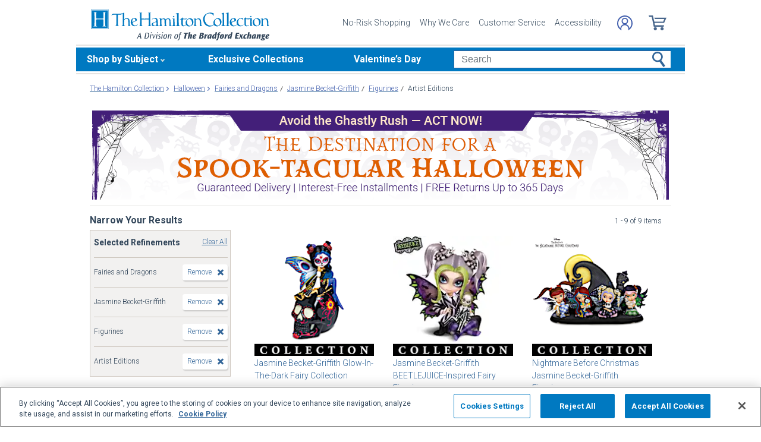

--- FILE ---
content_type: text/html;charset=UTF-8
request_url: https://www.hamiltoncollection.com/c/halloween/2146+2172+2207_jasmine-becket-griffith+figurines+artist-editions.html
body_size: 23736
content:
<!DOCTYPE html>
<html lang="en">




	  


		
<script type="text/javascript" src="https://www.hamiltoncollection.com/assets/13df438c6d9375cfce166eac5b2b0aa4752cee66fa6" async ></script><script>
	var vid = "20100218002";
			var isMobile = false;
	</script><!-- end of mainVarsCalculation.vm -->

 



	
  		      
<!-- tpl: 1500/category_search/main_solr_category.vm -->


																																																																																																																																																																																																																																																					    
<head>





    
        
        

<script>
    var gaDatalayerConstants = { 
        'site': "BEX",
        'brand': "BEX",
        'ctid': '06521594-2430-4eb3-b006-ec54fa2cddec',
        'currencyCode': 'USD'
    }

    var gaDatalayerConstanByVendor = { 
        '20091217001': {
            'site': "BEX",
            'brand': "BEX",
            'ctid': '06521594-2430-4eb3-b006-ec54fa2cddec',
            'currencyCode': 'USD',
            'affiliation': 'Bradford Exchange US'
    
        },
        '20100218003': {
            'site': "ADG",
            'brand': "ADG",
            'ctid': '06521594-2430-4eb3-b006-ec54fa2cddec',
            'currencyCode': 'USD',
            'affiliation': 'Bradford Exchange HM'      
        },
        '20100218001': {
            'site': "CAN",
            'brand': "CAN",
            'ctid': '06521594-2430-4eb3-b006-ec54fa2cddec',
            'currencyCode': 'CAD',
            'affiliation': 'Bradford Exchange CA'      
        },
        '20100218002': {
            'site': "HAM",
            'brand': "HAM",
            'ctid': '06521594-2430-4eb3-b006-ec54fa2cddec',
            'currencyCode': 'USD',
            'affiliation': 'Bradford Exchange HM'      
        }
        
    }

    function initConstants(vid) {
        if(gaDatalayerConstanByVendor[vid]) {
            gaDatalayerConstants = gaDatalayerConstanByVendor[vid]
        }
    }


    function removeGetParams(url) {
    	if(url && (url.indexOf('?') != -1)) {
    		return url.substring(0, url.indexOf('?'))    
    	} else {
    		return url
    	}
    }

    
</script>


<!-- Pushing common data into GA data layer -->
<script>
    var dataLayer = window.dataLayer || [];
            
    

    var targetingCookiesDisabled = false
    
    if(typeof(getCookie) != 'undefined') {
        var optanonConsentValue = getCookie('OptanonConsent')
        if(!!optanonConsentValue) {
            targetingCookiesDisabled = optanonConsentValue.indexOf("C0004:0") != -1
        }
    }


    initConstants(20100218002)

    dataLayer.push({
        'pageTitle': "Jasmine Becket-Griffith Figurines Artist Editions Halloween",
        'ctid': gaDatalayerConstants.ctid,
        'brand': gaDatalayerConstants.site,
        'pageURL': removeGetParams(window.location.href),
        'pageType': "Category",
        'experimentVariant': "",
        'currency': gaDatalayerConstants.currencyCode,
        'fbPageViewEventId': "1769243287251-ceb7e293-8182-42ed-a314-295209783928",
        'clientIp': "13.59.110.108",
        'targetingCookiesDisabled': targetingCookiesDisabled
    })
    var dataLayerCustomer = {};

        dataLayer.push({ 'refinementImpressions': 9 })
        
        
    
    
    //Initializing customer variables for non-GA tags
    var dataLayerCustomer = {};
            dataLayerCustomer.customerEmail = "";
        //End: Initializing customer variables for non-GA tags
    
    dataLayer.push(dataLayerCustomer)
</script>


<!-- GA 360 initialize -->
<script>
    dataLayer.push({ 'env-stage': "shop" });
                        dataLayer.push({ 'env': 'shop-live' });
    (function(w,d,s,l,i){w[l]=w[l]||[];w[l].push({'gtm.start':
        new Date().getTime(),event:'gtm.js'});var f=d.getElementsByTagName(s)[0],
        j=d.createElement(s),dl=l!='dataLayer'?'&l='+l:'';j.async=true;j.src=
        'https://www.googletagmanager.com/gtm.js?id='+i+dl+ '&gtm_auth=cknWbJ5XBjZeDet0JbVNdA&gtm_preview=env-1&gtm_cookies_win=x';f.parentNode.insertBefore(j,f);
        })(window,document,'script','dataLayer','GTM-M65S2V8');
            </script>
<!-- End GA 360 initialize -->
	<!-- sub_splittest.vm -->
<script type="text/javascript">
	var pageNeedsReload = false;
</script>


	
	<!-- bof cssMeta.vm -->
  

	<!-- Begin Monetate ExpressTag Sync v8.1. Place at start of document head. DO NOT ALTER. -->
	<script type="text/javascript">var monetateT = new Date().getTime();</script>
			<script type="text/javascript" src="//se.monetate.net/js/2/a-e2b1c52e/p/hamiltoncollection.com/entry.js"></script>
	 <!-- End Monetate tag. -->

 
<meta http-equiv="Content-Type" content="text/html; charset=utf-8" />
<meta name="format-detection" content="telephone=no">


	<meta name="viewport" id="pageViewport" content="width=device-width, initial-scale=1, user-scalable=yes, maximum-scale=1">

	<script type="text/javascript">

		if (typeof(window.screen) != 'undefined') {
			if (window.innerWidth <= 1024 || window.innerHeight <= 1024) {
				var _scalable = 'yes';
				//document.write('<meta name="viewport" id="pageViewport" content="width=1024, initial-scale=' + parseFloat(window.screen.width / 1024) + ', user-scalable=' + _scalable + '">'); //, maximum-scale=0.99
				//document.getElementById("pageViewport").setAttribute("content", 'width=1024, initial-scale=' + parseFloat(window.screen.width / 1024) + ', user-scalable=' + _scalable);
				document.getElementById("pageViewport").setAttribute("content", 'width=1024, initial-scale=0.99, user-scalable=' + _scalable);

				var viewPortParams = {
					'portrait': {
						'width': '1024',
						'initial-scale': parseFloat(window.screen.width / 1024),
						'user-scalable': _scalable
						//'maximum-scale': '0.99'
					},
					'landscape': {
						'width': '1024',
						'initial-scale': '0.99',
						'user-scalable': _scalable
						//'maximum-scale': '0.99'
					}
				};

				function getWindowOrientation() {
					if (window.innerHeight > window.innerWidth) {
						return 'portrait';
					} else {
						return 'landscape';
					}
				}

				function adjustViewPort(options) {
					var _orient = getWindowOrientation(),
						_viewport = options[_orient],
						_strData = [],
						_w,
						_h;

					if (_orient == 'landscape') {
						_w = Math.max(window.screen.width, window.screen.height);
						if (_w < 1024) {
							_viewport['initial-scale'] = parseFloat(_w / 1024);
						}
					} else if (_orient == 'portrait') {
						_w = Math.min(window.screen.width, window.screen.height);
						if (_w < 1024) {
							_viewport['initial-scale'] = parseFloat(_w / 1024);
						}
					}

					if(_w >= 810) {
						_viewport['initial-scale'] = '0.99';
					} else if(window.innerWidth > 1024) {
						_viewport['initial-scale'] = '0.99';
					}

					setTimeout(
						function() {
							_viewport['user-scalable'] = 'yes';
							for (var key in _viewport) {
								_strData.push(key + '=' + _viewport[key]);
							}
							document.getElementById("pageViewport").setAttribute("content", _strData.join(','));
						},
						100
					);
				}

				function initViewPortAdjustment() {
					adjustViewPort(viewPortParams);
					window.addEventListener("orientationchange", function(event) {
						orientationChanged().then(function() {
							adjustViewPort(viewPortParams);
						});
					});
				}

				function orientationChanged() {
					var timeout = 120;
					return new window.Promise(function(resolve) {
						var go = function go(i, height0) {
						window.innerHeight != height0 || i >= timeout ?
							resolve() :
							window.requestAnimationFrame(function () {
								return go(i + 1, height0);
							});
						};
						go(0, window.innerHeight);
					});
				}

				initViewPortAdjustment();
			}
		}

	</script>


<meta http-equiv="X-UA-Compatible" content="IE=EmulateIE7" />
<meta http-equiv="Content-Style-Type" content="text/css" />
<meta http-equiv="imagetoolbar" content="no" />

<meta http-equiv="Content-Language" content="en-US" />
<meta name="copyright" content="(c) The Bradford Group" lang="en-US" />
<meta name="language" content="en-US" lang="en-US" />



				

	



			<meta name="robots" content="index, follow" lang="en-US" />
	





 
		
	<meta name="description" content="Shop The Hamilton Collection for Halloween Jasmine Becket-Griffith Figurines Artist Editions. Shop securely online with an unconditional guarantee." lang="en-US" />
	
	<!-- Jasmine Becket-Griffith Figurines Artist Editions Halloween -->
	
	
	<title>Jasmine Becket-Griffith Figurines Artist Editions Halloween</title>

 
	<link rel="apple-touch-icon" sizes="180x180" href="https://www.hamiltoncollection.com/store/20100218002/images/icons/apple-touch-icon.png">
	<link rel="icon" type="image/png" sizes="32x32" href="https://www.hamiltoncollection.com/store/20100218002/images/icons/favicon-32x32.png">
	<link rel="icon" type="image/png" sizes="16x16" href="https://www.hamiltoncollection.com/store/20100218002/images/icons/favicon-16x16.png">

<link rel="manifest" href="https://www.hamiltoncollection.com/store/20100218002/images/icons/site.webmanifest">
<link rel="mask-icon" href="https://www.hamiltoncollection.com/store/20100218002/images/icons/safari-pinned-tab.svg" color="#5bbad5">
<link rel="shortcut icon" href="https://www.hamiltoncollection.com/store/20100218002/images/icons/favicon.ico" type="image/x-icon" /> 

 <meta name="theme-color" content="#ffffff">

<link rel="preconnect" href="https://fonts.googleapis.com">
<link rel="dns-prefetch" href="https://fonts.googleapis.com">

<link href="https://fonts.googleapis.com/css2?family=Roboto:ital,wght@0,300;0,400;0,500;0,700;1,300;1,400;1,500;1,700&display=swap" rel="stylesheet">

<link rel="stylesheet" type="text/css" href="https://www.hamiltoncollection.com/store/20100218002/responsive2/css/bootstrap-main.css?v="/>
<link rel="stylesheet" type="text/css" href="https://www.hamiltoncollection.com/store/20100218002/responsive2/css/style.css?v=14_"/>
<link rel="stylesheet" type="text/css" href="https://www.hamiltoncollection.com/store/20100218002/responsive2/css/bge.css?v=18_2"/>

	<link rel="stylesheet" type="text/css" href="https://www.hamiltoncollection.com/store/20100218002/responsive2/css/hamilton-collection.css?v=18_2" />
	<link rel="stylesheet" type="text/css" href="https://www.hamiltoncollection.com/store/20100218002/responsive2/css/hamilton_styleOverrides.css?v=18_2" />
 
<style type="text/css">
	.form-select.mid#reviewAndPay-expMonth {
		min-width: 90px;
		width: auto;
	}
	.form-select.small#reviewAndPay-expYear {
		min-width: 50px;
		width: auto;
	}
	.checkout.accordian .fieldErrorMsg {
		border: 1px solid #ABB8CA;
		line-height: 16px;
	}
	.footer-sign-form-success,
	.footer-sign-form-success span {
		color: #fff !important;
	}
	.footer-sign-form-success .txt-line-1 {
		font-size: 12px;
	}
	.footer-sign-form-success .txt-line-2 {
		font-size: 10px;
	}
	@media (max-width: 767px) {
		header .shop-menu__form--wrapper{
			overflow:hidden;
		}
		.footer-sign-form-success .txt-line-1 {
			font-size: 16px;
			line-height: 24px;
		}
		.footer-sign-form-success .txt-line-2 {
			font-size: 14px;
			line-height: 20px;
		}
		.loginRegister .error-message {
			border:none;
			padding:0;
		}
	}
	@media (min-width: 1024px) {
		.cart .cart-table__title:nth-of-type(1) {
			width: 470px;
		}
		.cart .cart-table__column:nth-of-type(2) {
			width: 230px;
		}
		.cart .cart-table__availability {
			font-weight:400;
		}
				.cart .cart-table__column:nth-of-type(4) {
			width:130px;
		}
		.cart .cart-table__title:nth-of-type(4) {
			width:150px;
		}
			}
	#customerFormData .contact-us__two-columns input,
	#customerFormData .contact-us__two-columns textarea {
		border:1px solid #32465A;
	}
	@media (max-width:767px) {
		.personalUX .personalize-button.process {
			background: none;
			background: url(/store/20091217001/mobile/images/preloader-40x40.gif) 0 center no-repeat;
			background-size: 13px;
			text-shadow:none;
			border-radius: 0;
			padding-left: 24px;
			color: #32465a !important;
			moz-box-shadow: none;
			box-shadow: none;
			-webkit-box-shadow: none;
		}
	}
	.paymentOptionsBlock,
	.paymentOptionsBlock .form-block,
	.paymentOptionsBlock .form-block .form-header,
	.shipOptionsBlock,
	.shipOptionsBlock .form-block,
	.shipOptionsBlock .form-block .form-header {
		outline:none !important;
		box-shadow:none !important;
	}
	@media (min-width: 768px) {
		.products__link {
			min-height:63px;
		}
	}
</style>

<!--[if IE]>
	<script src="https://www.hamiltoncollection.com/store/20100218002/responsive2/js/components/html5shiv.min.js"></script>
<![endif]-->

<script src="https://www.hamiltoncollection.com/store/20100218002/responsive2/js/components/jquery-3.4.1.js?v=3_"></script>
<script src="https://www.hamiltoncollection.com/store/20100218002/responsive2/js/components/jquery.touchSwipe.min.js?v=3_"></script>
<script src="https://www.hamiltoncollection.com/store/20100218002/responsive2/js/components/app.js?v=80_"></script>
	<script src="https://www.hamiltoncollection.com/store/20100218002/responsive2/js/components/flying-focus.js?v=1_2"></script>
<script src="https://www.hamiltoncollection.com/store/20100218002/responsive2/js/components/tags/cookie_bge.js?v="></script>
<script src="https://product-gallery.cloudinary.com/1.1.9/all.js" type="text/javascript"></script> 
<script type="text/javascript" src="https://www.hamiltoncollection.com/store/20100218002/responsive2/js/components/product_image.js?v=11"></script>
<script>
	// Passive event listeners
	jQuery.event.special.touchstart = {
		setup: function( _, ns, handle ) {
			this.addEventListener("touchstart", handle, { passive: !ns.includes("noPreventDefault") });
		}
	};
	jQuery.event.special.touchmove = {
		setup: function( _, ns, handle ) {
			this.addEventListener("touchmove", handle, { passive: !ns.includes("noPreventDefault") });
		}
	};
</script>
<script>
	var pathModal = 'https://www.hamiltoncollection.com/store/20100218002'; // for california-modal
</script>
<script>
	function centerVertical(hash) {

		var currentTopOffset = $(window).scrollTop();
		var viewportHeight = $(window).height();
		var viewportWidth = $(window).width();

		//var newTop = currentTopOffset + ((viewportHeight / 2) - (hash.w.height() / 2));
		var _h = getWidthOrHeight(hash.w, 'height');
		if(_h == 0)
			_h = hash.w.height();

		var newTop = currentTopOffset + ((viewportHeight / 2) - (_h / 2));
		newTop = (newTop > 0)?newTop:0;
		var newLeft = (viewportWidth / 2) - (hash.w.width() / 2);

		hash.w.css("top", newTop);
		hash.w.css("left", newLeft);

		hash.w.attr('tabindex','0').focus();

	}
</script>
<script>
	jQuery(document).ready(function() {
		setTimeout(function() {
			jQuery(".norton [name='sealmap_large']").find('area:first:visible').attr('tabindex','0');
		}, 2000);
	});
</script>

			<base href="https://www.hamiltoncollection.com/"/>






						<link rel="canonical" href="https://www.hamiltoncollection.com/c/halloween/2146+2172+2207_jasmine-becket-griffith+figurines+artist-editions.html" />
			 
	<script type="text/javascript">
		var i=0;
	</script>

	




<!-- eof cssMeta.vm -->
	<!-- bof mainTop.vm -->


<script type="text/javascript">
    var serverName = "PROD_SHOP_WEB02_SERVER";
</script>

<script type="text/javascript">
              var currDateStr = "1/24/2026 02:28";
    var currDateTime = Date.parse( currDateStr );

    var vid = "20100218002";
    var allowLog = false;
        if( typeof( console ) == "undefined" ){
        var console = false;
    }
    var YearIsNow = 2026;
    var _jsCurrency = "US";
    var _jsCurrency2 = "USD";
</script>

<script type="text/javascript">
    var i=0;
</script>
<!-- Begin Trust Pilot Tag -->
<!-- TrustBox script -->
<script type="text/javascript" src="//widget.trustpilot.com/bootstrap/v5/tp.widget.bootstrap.min.js" async></script>
<!-- End TrustBox script -->
<!-- End Trust Pilot Tag -->

<!-- splittestheader.vm -->																																										

	
	
    	
	
		
	
	<!--  Price splittest --> 	

			
	<!-- caPriceOption false  -->
	<!-- caLocationFlag $caLocationFlag  -->
		
	<!-- PDPEnhancementOption null -->
	
		<script type="text/javascript">		var js_split_bizrate1 = "${bizrate_split}"; 	</script> 



 
 						
<!-- eof mainTop.vm --></head>

<body class="searchResults dummy">

	<script>
	if (typeof Promise !== "function")
		document.write('<script src="https://cdnjs.cloudflare.com/ajax/libs/es6-promise/4.2.8/es6-promise.min.js"><\/script>');
	else
		var ES6Promise = Promise;
</script>

<script>
	var cssFiles = [
		],

		jsFiles = [{
			src: "https://www.hamiltoncollection.com/store/20100218002/responsive2/js/components/flying-focus.js?v=1_2"
		},
		{
			src: "https://www.hamiltoncollection.com/store/20100218002/responsive2/js/components/lazysizes.min.js?v="
		},
		{
			src: "https://www.hamiltoncollection.com/store/20100218002/scripts/jqModal.js?v="
		},
		{
			src: "https://www.hamiltoncollection.com/store/20100218002/scripts/swfobject.js"
		},

		],
		loadedFiles = 0,
		filesToLoad = cssFiles.length; // + jsFiles.length;

	for (var i = 0; i < cssFiles.length; i++) {
		var file = cssFiles[i];
		LoadCSS(file).then(function () {
			loadedFiles++;
			checkLoadingStatus();
		});
	}
	for (var i = 0; i < jsFiles.length; i++) {
		var file = jsFiles[i];
		LoadJS(file).then(function (_file) {
			//loadedFiles++;
			//checkLoadingStatus();
			if (typeof(_file.callback)) {
				_file.callback;
			}
		});
	}

	function checkLoadingStatus() {
		if (loadedFiles == filesToLoad) {
			//remove preloader
			// document.querySelector('.website-preloader').classList.add('hidden');
			// document.querySelector('.wrapper').style.display = 'block';
			console.log("page loaded");
		} else {
			//wait
		}
	}

	function LoadCSS(file) {
		return new ES6Promise(function(resolve, reject) {
			var link = document.createElement('link');
			link.href = file.href;
			if (typeof(file.type) != 'undefined') {
				link.type = file.type;
			} else {
				link.type = "text/css";
			}
			if (typeof(file.rel) != 'undefined') {
				link.rel = file.rel;
			}
			if (typeof(file.media) != 'undefined') {
				link.media = file.media;
			}
			document.head.appendChild(link);
			link.onload = function() {
				resolve(file);
			};
		});
	}

	function LoadJS(file) {
		return new ES6Promise(function(resolve, reject) {
			var link = document.createElement('script');
			link.src = file.src;
			if (typeof(file.type) != 'undefined') {
				link.type = file.type;
			} else {
				link.type = "text/javascript";
			}
			document.head.appendChild(link);
			link.onload = function() {
				resolve(file);
			};
		});
	}
</script>

<style>
	.form-select.mid#reviewAndPay-expMonth {
		min-width: 90px;
		width: auto;
	}
	.form-select.small#reviewAndPay-expYear {
		min-width: 50px;
		width: auto;
	}
	.checkout.accordian .fieldErrorMsg {
		border: 1px solid #ABB8CA;
		line-height: 16px;
	}
	.footer-sign-form-success,
	.footer-sign-form-success span {
		color: #fff !important;
	}
	.footer-sign-form-success .txt-line-1 {
		font-size: 12px;
	}
	.footer-sign-form-success .txt-line-2 {
		font-size: 10px;
	}
	@media (max-width: 767px) {
		header .shop-menu__form--wrapper{
			overflow:hidden;
		}
		.footer-sign-form-success .txt-line-1 {
			font-size: 16px;
			line-height: 24px;
		}
		.footer-sign-form-success .txt-line-2 {
			font-size: 14px;
			line-height: 20px;
		}
		.loginRegister .error-message {
			border:none;
			padding:0;
		}
	}
	@media (min-width: 768px) {
		.cart .cart-table__title:nth-of-type(1) {
			width: 470px;
		}
		.cart .cart-table__column:nth-of-type(2) {
			width: 230px;
		}
		.cart .cart-table__column:nth-of-type(4) {
			width:130px;
		}
		.cart .cart-table__title:nth-of-type(4) {
			width:150px;
		}
		.cart .cart-table__availability {
			font-weight:400;
		}
	}
	#customerFormData .contact-us__two-columns input,
	#customerFormData .contact-us__two-columns textarea {
		border:1px solid #32465A;
	}
	@media (max-width:767px) {
		.personalUX .personalize-button.process {
			background: none;
			background: url(/store/20091217001/mobile/images/preloader-40x40.gif) 0 center no-repeat;
			background-size: 13px;
			text-shadow:none;
			border-radius: 0;
			padding-left: 24px;
			color: #32465a !important;
			moz-box-shadow: none;
			box-shadow: none;
			-webkit-box-shadow: none;
		}
	}
	.paymentOptionsBlock,
	.paymentOptionsBlock .form-block,
	.paymentOptionsBlock .form-block .form-header,
	.shipOptionsBlock,
	.shipOptionsBlock .form-block,
	.shipOptionsBlock .form-block .form-header {
		outline:none !important;
		box-shadow:none !important;
	}
	@media (min-width: 768px) {
		.products__link {
			min-height:63px;
		}
	}
</style>
































			
	<input type="hidden" id="js-vid" value="20100218002">

	<div class="wrapper mx-auto">
		<div class="monetate__top-of-page"></div>

		<div class="container">

			<!-- BEGIN component: header -->

			<!-- start mainHeader.vm -->


	<!-- splittest_info.vm -->
 <input type="hidden" id="endeca_solr_test_variable" name="endeca_solr_test_variable" value="" />

<input type="hidden" id="bexhome_split" name="bexhome_split" value="" />
<script type="text/javascript">
	function getCookie(c_name) {
		if (document.cookie.length>0) {
			c_start=document.cookie.indexOf(c_name + "=")
			if (c_start!=-1)  { 
				c_start=c_start + c_name.length+1 
				c_end=document.cookie.indexOf(";",c_start)
				if (c_end==-1) c_end=document.cookie.length
				return unescape(document.cookie.substring(c_start,c_end))
			}
		}
		return "";
	}
	str = getCookie("BEXSPLIT");
	if( str != "" ){
		document.getElementsByName("bexhome_split")[0].value = str;
	}
</script>

<div class="skip-buttons mb-3 js-skip-buttons">
	<a tabindex="0"
		id="skip-main-content" class="js-smooth-link"
		href="#main-content">Skip to Main Content</a>

		</div>
<span style='display:none;visibility:none' id='mobileDeviceIdentifier'>false</span>

<!-- tcategory  -->
<!-- start mainHeader_html.vm -->

<header class="header" id="header">

	<a tabindex="0" class="header__logo monetate__logo" href="https://www.hamiltoncollection.com" id="logo">
		<img src="https://www.hamiltoncollection.com/store/20100218002/responsive2/img/logo.svg" alt="Shop for Collectible figurines – Hamilton Collection">
	</a>



	<nav class="header__navbar navbar navbar-expand-lg align-items-center ">
		<ul class="navbar-nav d-none ml-auto mr-3 d-lg-flex">
			<li class="nav-item">
				<a class="header__link nav-link js-ajax-modal-button" tabindex="0" href="#" data-remote="https://www.hamiltoncollection.com/store/20100218002/modal-source/product-page/noriskModal.htm" data-reload="false">No-Risk Shopping</a>
			</li>
			<li class="nav-item">
				<a class="header__link nav-link" tabindex="0" href="service/about-us.html" rel="nofollow">Why We Care</a>
			</li>
			<li class="nav-item">
				<a class="header__link nav-link" tabindex="0" href="service/customer-support-and-faqs.html" rel="nofollow">Customer Service</a>
			</li>
			<li class="nav-item">
				<a class="header__link nav-link" tabindex="0" href="specials/custom-landing-page.html?epm=accessibility-statement" rel="nofollow">Accessibility</a>
			</li>
		</ul>
		<ul class="account__list d-flex ml-auto ml-lg-0">
			<li class="account__item">
		
			<style> 
			@media (max-width: 400px) {
       		.account__item:not(:last-of-type){
			margin-right: 0;}
			}		
			</style>
		
									<a class="account__icons profile" tabindex="0" href="maregistersuccess.html?vid=20100218002" rel="nofollow" id='my-account-link'>
						<span class="sr-only">Log In</span>
					</a>
							</li>
			<li class="account__item miniCart ">
				<!-- BEGIN component: mini-cart -->
													<div aria-label="0 Items in Cart" class="account__icons cart" id="cart" role="img"></div>
					<!-- <div class="miniCart">
						<div class="itemCount">0 Items in Cart</div>
					</div> -->
								<!-- END component: mini-cart -->
			</li>
		</ul>
	</nav>
	
    <!-- bof 1520/common/mobile_menu.vm -->

<div class="mobile-menu js-menu d-block d-lg-none">
	<div class="mobile-menu__wrapper">
		<button class="mobile-menu__close js-menu-close" tabindex="-1"><span class="sr-only">Close menu</span></button>
	
	<!-- bof 1500/common/header/common-gifts-links-mobile.vm -->

		<a tabindex="-1" href="c/valentines-day-gifts.html" class="mobile-menu__title-link mt-4 mb-3"><span class="with-arrow">Valentine's Day</span></a>

<ul class="mobile-menu__list">
		

	</ul>

<!-- eof 1500/common/header/common-gifts-links-mobile.vm -->
		<h3 class="mobile-menu__title">Shop by Subject</h3>
		<ul class="mobile-menu__list">
			<li class="mobile-menu__item">
				<a class="mobile-menu__link d-flex align-items-center justify-content-between" tabindex="-1" href="c/precious-moments.html">
					<span class="with-arrow">Precious Moments</span>
				</a>
			</li>
			<li class="mobile-menu__item">
				<a class="mobile-menu__link d-flex align-items-center justify-content-between" tabindex="-1" href="c/sports.html">
					<span class="with-arrow">Sports</span>
				</a>
			</li>
			<li class="mobile-menu__item">
				<a class="mobile-menu__link d-flex align-items-center justify-content-between" tabindex="-1" href="c/disney.html">
					<span class="with-arrow">Disney</span>
				</a>
			</li>
			<li class="mobile-menu__item">
				<a class="mobile-menu__link d-flex align-items-center justify-content-between" tabindex="-1" href="c/animals.html">
					<span class="with-arrow">Animals</span>
				</a>
			</li>
			<li class="mobile-menu__item">
				<a class="mobile-menu__link d-flex align-items-center justify-content-between" tabindex="-1" href="c/cars-and-motorcycles.html">
					<span class="with-arrow">Cars & Motorcycles</span>
				</a>
			</li>
			<li class="mobile-menu__item">
				<a class="mobile-menu__link d-flex align-items-center justify-content-between" tabindex="-1" href="c/angels-and-elegant-ladies.html">
					<span class="with-arrow">Angels & Elegant Ladies</span>
				</a>
			</li>
			<li class="mobile-menu__item">
				<a class="mobile-menu__link d-flex align-items-center justify-content-between" tabindex="-1" href="c/pop-culture-icons.html">
					<span class="with-arrow">Pop Culture Icons</span>
				</a>
			</li>
			<li class="mobile-menu__item">
				<a class="mobile-menu__link d-flex align-items-center justify-content-between" tabindex="-1" href="c/fairies-and-dragons.html">
					<span class="with-arrow">Fairies & Dragons</span>
				</a>
			</li>
			<li class="mobile-menu__item">
				<a class="mobile-menu__link d-flex align-items-center justify-content-between" tabindex="-1" href="c/military-and-patriotic.html">
					<span class="with-arrow">Military & Patriotic</span>
				</a>
			</li>
		</ul>
		<a tabindex="-1" href="c/exclusive-collections.html" class="mobile-menu__title-link mt-3"><span class="with-arrow">Exclusive Collections</span></a>
		
		

	</div>
</div>

<!-- eof 1520/common/mobile_menu.vm -->
	<button class="js-menu-toggler header__menu-toggler d-lg-none navbar-toggler mt-1" type="button" aria-label="Toggle navigation"></button>

	<form class="shop-menu__form mob mt-1 ml-auto d-block d-lg-none js-search-form" action="https://www.hamiltoncollection.com/search.html" method="get" onSubmit='if(this["mainSearch-searchText"].value == ""){ return false; }'>
		<div class="shop-menu__form--wrapper">
			<div class="input-group">
				<label for="main-search" class="sr-only">Search</label>
				<input
				maxlength="300"
					tabindex="-1"
					type="text"
					id="main-search"
					class="shop-menu__form--input js-search-input form-control mainSearch-searchText"
					placeholder="Search"
					name="mainSearch-searchText"
					autocomplete="off" autocorrect="off">
				<input type="hidden" name="vid" value="20100218002">
				<button tabindex="-1" class="shop-menu__form--button" type="submit" onClick="$(this).parents('form').submit();return false;">
					<span class="sr-only">Search</span>
				</button>
			</div>
		</div>
		
	</form>

	<script>

		if(!getCookie("benefitOnceLoad")){
			setSessionCookie("benefitOnceLoad", "Y" );
			}else{
			jQuery('#bestGuaranteeTrigger').find('[class^="a0"]:not(:last)').remove();
			jQuery('#bestGuaranteeTrigger').find('[class^="a0"]').css("background-position", "-568px, 0");
			jQuery('#bestGuaranteeTrigger').find('[class^="a0"]').removeAttr("class");
		}

	</script>

	<!-- Start Navigation -->
	<!--begin topNavSwitcher.vm-->





<!-- begin topNav.vm -->
<div class="shop-menu mt-3 row justify-content-end navbar-expand-lg d-none d-lg-flex" role="application">
	
		<div class="shop-menu__main--list navbar-nav navbar-collapse collapse justify-content-start">
		<div class="shop-menu__main--item">
			<span tabindex="0" class="shop-menu__main--link d-flex align-items-center js-flying-main">Shop by Subject</span>
			<ul class="shop-menu__second--list dropdown-menu js-flying-sub">
				<li class="shop-menu__second--item">
					<a tabindex="0" href="c/precious-moments.html" class="shop-menu__second--link dropdown-item">Precious Moments</a>
				</li>
				<li class="shop-menu__second--item">
					<a tabindex="0" href="c/sports.html" class="shop-menu__second--link dropdown-item">Sports</a>
				</li>
				<li class="shop-menu__second--item">
					<a tabindex="0" href="c/disney.html" class="shop-menu__second--link dropdown-item">Disney</a>
				</li>
				<li class="shop-menu__second--item">
					<a tabindex="0" href="c/animals.html" class="shop-menu__second--link dropdown-item">Animals</a>
				</li>
				<li class="shop-menu__second--item">
					<a tabindex="0" href="c/cars-and-motorcycles.html" class="shop-menu__second--link dropdown-item">Cars & Motorcycles</a>
				</li>
				<li class="shop-menu__second--item">
					<a tabindex="0" href="c/angels-and-elegant-ladies.html" class="shop-menu__second--link dropdown-item">Angels & Elegant Ladies</a>
				</li>
				<li class="shop-menu__second--item">
					<a tabindex="0" href="c/pop-culture-icons.html" class="shop-menu__second--link dropdown-item">Pop Culture Icons</a>
				</li>
				<li class="shop-menu__second--item">
					<a tabindex="0" href="c/fairies-and-dragons.html" class="shop-menu__second--link dropdown-item">Fairies & Dragons</a>
				</li>
				<li class="shop-menu__second--item">
					<a tabindex="0" href="c/military-and-patriotic.html" class="shop-menu__second--link dropdown-item">Military & Patriotic</a>
				</li>
			</ul>
		</div>
		<div class="shop-menu__main--item ml-5">
			<a tabindex="0" href="c/exclusive-collections.html" class="shop-menu__main--link wo-arrow d-flex align-items-center js-flying-main">Exclusive Collections</a>
		</div>

		<!-- bof 1500/common/header/common-gifts-links-desktop.vm -->

<div class="shop-menu__main--item gifts">
	<a tabindex="0" href="c/valentines-day-gifts.html" class="shop-menu__main--link d-flex align-items-center  wo-arrow ml-5   js-flying-main">Valentine’s Day</a>

	<ul class="shop-menu__second--list dropdown-menu js-flying-sub">
				
		
</div>

<!-- bof 1500/common/header/common-gifts-links-desktop.vm -->
		<script language="JavaScript" type="text/javascript">
			function SearchItems(){
				//document.mainSearch.submit();
				jQuery('#mainSearch').submit();
			}
		</script>

		<form class="shop-menu__form ml-auto mr-4"
					id="mainSearch"
					action="https://www.hamiltoncollection.com/search.html"
					method="get"
					onSubmit='if(this["mainSearch-searchText"].value == ""){ return false; }'>
			<div class="input-group">
				<input maxlength="300" tabindex="0" type="text"
							class="shop-menu__form--input form-control mainSearch-searchText"
							placeholder="Search"
							aria-label="Search"
							name="mainSearch-searchText"
							autocomplete="off"
							autocorrect="off">
				<input type="hidden" name="vid" value="20100218002">
				<button tabindex="0"
								class="shop-menu__form--button"
								type="submit"
								onClick="SearchItems();return false;">
									<span class="sr-only">Search</span>
								</button>
			</div>
		</form>
	</div>

</div>
<!--// close .nav -->     
<!-- end topNav.vm -->

<!--end topNavSwitcher.vm-->	<!--End Navigation -->

</header>

<!-- /end #header -->

<!-- end mainHeader_html.vm -->
<!-- HOLIDAY MESSAGING BEGIN -->
<!-- HOLIDAY MESSAGING END -->

<!-- END component: header -->

<!-- /end #header -->
<!-- end mainHeader.vm -->
			<!-- END component: header -->

			<main class="category px-lg-2" id="content">

				<div class="contentSlotFourCol">
									</div>

								
				<!-- BEGIN component: breadcrumb -->

				<div class="breadcrumbs new" id="breadcrumbs">
					<a tabindex="0" href="javascript:history.back()" class="breadcrumbs__back new back-link d-block d-lg-none">Back</a>
					<ul class="breadcrumbs__list" itemscope itemtype="https://schema.org/BreadcrumbList">

																		<li itemprop="itemListElement" itemscope itemtype="https://schema.org/ListItem" class="breadcrumbs__item">
							<a tabindex="0" href="https://www.hamiltoncollection.com" class="breadcrumbs__link js-flying-main" itemprop="item">
								<span itemprop="name">The Hamilton Collection</span>
							</a>
														<meta itemprop="position" content="1" />
						</li>
						
						
																				<li itemprop="itemListElement" itemscope itemtype="https://schema.org/ListItem" class="breadcrumbs__item">
								<a class="breadcrumbs__link" href="https://www.hamiltoncollection.com/c/halloween.html" itemprop="item" tabindex="0">
									<h2 itemprop="name">Halloween</h2>
								</a>
																<meta itemprop="position" content="2" />
							</li>
													
						
						
																											
								<li itemprop="itemListElement" itemscope itemtype="https://schema.org/ListItem" class="breadcrumbs__item sub">
									<a class="breadcrumbs__link" href="https://www.hamiltoncollection.com/c/halloween/2143_fairies-and-dragons.html" itemprop="item" tabindex="0">
										<h2 itemprop="name">Fairies and Dragons</h2>
									</a>
																		<meta itemprop="position" content="3" />
								</li>
																																				
								<li itemprop="itemListElement" itemscope itemtype="https://schema.org/ListItem" class="breadcrumbs__item sub">
									<a class="breadcrumbs__link" href="https://www.hamiltoncollection.com/c/halloween/2146_jasmine-becket-griffith.html" itemprop="item" tabindex="0">
										<h2 itemprop="name">Jasmine Becket-Griffith</h2>
									</a>
																		<meta itemprop="position" content="4" />
								</li>
																																				
								<li itemprop="itemListElement" itemscope itemtype="https://schema.org/ListItem" class="breadcrumbs__item sub">
									<a class="breadcrumbs__link" href="https://www.hamiltoncollection.com/c/halloween/2146+2172_jasmine-becket-griffith+figurines.html" itemprop="item" tabindex="0">
										<h2 itemprop="name">Figurines</h2>
									</a>
																		<meta itemprop="position" content="5" />
								</li>
																																																												<li class="breadcrumbs__item">
									<span class="breadcrumbs__last">Artist Editions</span>
																		<meta itemprop="position" content="6" />
								</li>
																					
																																																																																																																																			<!-- breadcrumbList [{name=home, href=https://www.hamiltoncollection.com, text=The Hamilton Collection}, {name=category, href=https://www.hamiltoncollection.com/c/halloween.html, text=Halloween}, {name=fc, href=https://www.hamiltoncollection.com/c/halloween/2143_fairies-and-dragons.html, text=Fairies and Dragons}, {name=fc, href=https://www.hamiltoncollection.com/c/halloween/2146_jasmine-becket-griffith.html, text=Jasmine Becket-Griffith}, {name=fc, href=https://www.hamiltoncollection.com/c/halloween/2146+2172_jasmine-becket-griffith+figurines.html, text=Figurines}, {name=category, text=Artist Editions}] -->
						<!-- pixelBreadCrumb Halloween>Fairies and Dragons>Jasmine Becket-Griffith>Figurines>Artist Editions -->
					</ul>

				</div><!-- /end #breadcrumbs -->

				<!-- END component: breadcrumb -->

												
				
				<!-- BEGIN CONTENT SLOT: Body Promotion -->
								<!-- END CONTENT SLOT: Body Promotion -->

								<!-- sub_category_banner.vm -->




 

             <!-- rf 2143 Fairies and Dragons -->
                 <!-- rf 2146 Jasmine Becket-Griffith -->
                 <!-- rf 2172 Figurines -->
                 <!-- rf 2207 Artist Editions -->
            
             
        
    
				
<div class="_testData_seoBanner" style="display:none;">
<!-- checking if exist /20100218002/1520/category_search/category/seo/_seoTopTitle_taxonomyCat_masterMainCat_halloween.vm -->
</div>
      
				
<div class="_testData_seoBanner" style="display:none;">
<!-- checking if exist /20100218002/1520/category_search/category/seo/_seoTopTitle_taxonomyCat_currCat_halloween_2143+2146+2172+2207.vm -->
</div>
          
     			
<div class="_testData_seoBanner" style="display:none;">
<!-- checking if exist /20100218002/1520/category_search/category/seo/_seoTopTitle_taxonomyCat_secondCat_fairiesanddragons.vm -->
</div>
           			
<div class="_testData_seoBanner" style="display:none;">
<!-- checking if exist /20100218002/1520/category_search/category/seo/_seoTopTitle_taxonomyCat_secondCat_jasminebecketgriffith.vm -->
</div>
           			
<div class="_testData_seoBanner" style="display:none;">
<!-- checking if exist /20100218002/1520/category_search/category/seo/_seoTopTitle_taxonomyCat_secondCat_figurines.vm -->
</div>
           			
<div class="_testData_seoBanner" style="display:none;">
<!-- checking if exist /20100218002/1520/category_search/category/seo/_seoTopTitle_taxonomyCat_secondCat_artisteditions.vm -->
</div>
              
				
<div class="_testData_seoBanner" style="display:none;">
<!-- checking if exist /20100218002/1520/category_search/category/seo/_seoTopTitle_taxonomyCat_secondCat_halloween.vm -->
</div>
          
				
<div class="_testData_seoBanner" style="display:none;">
<!-- checking if exist /20100218002/1520/category_search/category/seo/_seoTopTitle_taxonomyCat_mainCat_halloween.vm -->
</div>
          


 
<!-- bof categoryBanner_catTitle -->
 
	<div class="category__title-container d-flex flex-lg-column align-items-end align-items-lg-center justify-content-between justify-content-lg-end">
		<div class="category__title cannedSearch monetate__mastheads monetate__page-title"> 			Halloween
		</div> 		<p class="category__items-count fz-11 mb-0 d-block d-lg-none">9 items</p>
    
            <!-- added seoTopTitleTplName: /20100218002/1520/category_search/category/seo/_seoTopTitle_taxonomyCat_mainCat_halloween.vm -->
        
<style type="text/css">
	.cannedSearch { font-size: 0; }
	.searching-title.heading { font-size: 0; }
	.cannedSearch.show {display: none !important; }
</style>

<div>
	<img src="https://www.hamiltoncollection.com/store/20100218002/images/promo/seasonal/mast-desk-halloween2022.png" style="width: 100%; margin-bottom: 10px;" alt="Avoid the Ghastly Rush - ACT NOW! The Destination for a Spook-tacular Halloween - Guaranteed Delivery | Interest-Free Instalments | FREE Returns Up to 365 Days" />
</div>

         
	</div>

<!-- eof categoryBanner_catTitle -->




<!-- the end of sub_category_banner.vm -->
				
				
				<div class="category__wrapper pt-lg-2">

					<div class="col-12 col-lg-3 px-0 pr-lg-2 pt-lg-2 monetate__shop-similar" id="sidebar">

						
						
							<div class="refine contentBox mb-1 mb-lg-3 w-100">
								<div class="refine__main-toggler js-refine-toggler toggler d-flex d-lg-none align-items-center justify-content-center collapsed" data-toggle="collapse" data-target="#refine-menu" aria-controls="refine-menu">Select Refinements</div>

								<div id="refine-menu" class="new d-lg-block collapse p-2 p-lg-0">

									
																		
									<div class="skip-buttons js-skip-buttons  pb-3">
										<a tabindex="0"  id="main-content"  href="#first-product" class="js-smooth-link">Skip to Products</a>
									</div>

									<!--begin solr_taxonomyCategoryLeftNavCategories.vm -->

	<!-- category campaign activated: Halloween -->

<script src="https://www.hamiltoncollection.com/store/20100218004/responsive2/js/jquery-ui.min.js"></script>
<script src="https://www.hamiltoncollection.com/store/20091217001/scripts/jquery.ui.touch-punch.min.js"></script>
<link rel="stylesheet" href="https://www.hamiltoncollection.com/store/20091217001/styles/jquery-ui-slider.css">

<style>
	@media screen and (max-width: 991px) {
		#sidebar .contentBox .ui-slider-handle {
			width: 25px;
			height: 25px;
			top: -10px !important;
			margin-left: -2px;
		}
		#sidebar .contentBox .ui-slider-handle:last-of-type {
			margin-left: -20px;
		}
		.facetcustom-checkbox+label {
			margin-left: 10px;
		}
		.facetcustom-checkbox:checked+label::before {
			background-size: 20px !important;
		}
	}
	@media screen and (min-width: 992px) {
		#sidebar .contentBox .ui-slider-handle {
			margin-left: -2px;
			top: -9px !important;
		}
		#sidebar .contentBox .ui-slider-handle:last-of-type {
			margin-left: -17px;
		}
		.facetcustom-checkbox+label {
			margin-left: 15px;
		}
		li.colorfacet {
			margin-bottom: 0px !important;
		}
	}
	.color-box {
		width: 10px;
		height: 10px;
		display: inline-block;
		vertical-align: middle;
	}

	#sidebar .contentBox .ui-slider-handle {
		background: transparent radial-gradient(closest-side at 50% 50%, #E5E3E1 0%, #E2E0DE 35%, #BFBDBB 100%, #737271 100%) 0% 0% no-repeat padding-box !important;
		box-shadow: 1px 1px 1px #00000030 !important;
		border: 1px solid #949494 !important;
	}

	#sidebar .contentBox .ui-slider-horizontal .ui-slider-range {
		background: #4360AE;
		border: 1px solid #8090BB;
		border-radius: 4px;
	}

	#sidebar .contentBox .facetslider {
		background: #E5E3E1 0% 0% no-repeat padding-box;
		border: 1px solid #8090BB;
		border-radius: 4px;
	}

	.facetsliderItemsCount {
		display: inline-block;
		font: 12px/16px Verdana, helvetica, sans-serif;
		font-weight: 100;
		letter-spacing: 0px;
		color: #686664;
	}

	.facetcustom-checkbox {
		position: absolute;
		z-index: -1;
		opacity: 0;
	}

	.facetcustom-checkbox+label {
		display: inline-block;
		align-items: center;
		user-select: none;
		border: 1px solid #CECECE;
		border-radius: 4px;
		width: 20px;
		height: 20px;
		font-size: 0px;
		line-height: 0px;
		cursor: pointer;
	}

	.facetcustom-checkbox+label::before {
		content: '';
		display: inline-block;
		width: 100%;
		height: 100%;
		flex-shrink: 0;
		flex-grow: 0;
	}

	.facetcustom-checkbox:checked+label::before {
		background-size: 15px;
		background-repeat: no-repeat;
		background-position: center;
		background-image: url("data:image/svg+xml,%3csvg xmlns='http://www.w3.org/2000/svg' viewBox='0 0 8 8'%3e%3cpath fill='%23fff' d='M6.564.75l-3.59 3.612-1.538-1.55L0 4.26 2.974 7.25 8 2.193z'/%3e%3c/svg%3e");
	}

	.facetcustom-checkbox+label:hover {
		transform: scaleY(-1);
	}

	.facetcustom-checkbox+label:hover::before {
		transform: scaleY(-1);
	}

	li.colorfacet {
		display: inline-block;
	}
</style>


<!-- breadcrumbs [com.avetti.bge.storedataengine.core.ResponseFacetValue@2a603dcd, com.avetti.bge.storedataengine.core.ResponseFacetValue@7d63cfbf, com.avetti.bge.storedataengine.core.ResponseFacetValue@4c09ef12, com.avetti.bge.storedataengine.core.ResponseFacetValue@3466707b] -->

<div class="category__side">
	<div class="category__subtitle mb-2 d-none d-lg-block">Narrow Your Results</div>
	<div class="side-menu__block mb-2 px-3 pt-3 p-lg-0">

		
							<!--true-->
					<!--true-->
					<!--true-->
					<!--true-->
		
					<div class="selected-filters" style="margin-top: 0px">
				<div class="d-flex justify-content-center justify-content-lg-between mb-lg-2">
					<div class="selected-filters__title mb-2">Selected Refinements</div>
					<a target="_self" tabindex="0" class="selected-filters__clear ml-2" href="c/halloween.html"><u>Clear All</u></a>
				</div>

				
									<div class="selected-filters__item">
						<!--$row.facetValueId-->
						Fairies and Dragons <a target="_self" tabindex="0" class="selected-filters__remove" onclick="location.href='https://www.hamiltoncollection.com/c/halloween/2172+2207_figurines+artist-editions.html'" href="javascript: void(0)">Remove</a>
					</div>
									<div class="selected-filters__item">
						<!--$row.facetValueId-->
						Jasmine Becket-Griffith <a target="_self" tabindex="0" class="selected-filters__remove" onclick="location.href='https://www.hamiltoncollection.com/c/halloween/2143+2172+2207_fairies-and-dragons+figurines+artist-editions.html'" href="javascript: void(0)">Remove</a>
					</div>
									<div class="selected-filters__item">
						<!--$row.facetValueId-->
						Figurines <a target="_self" tabindex="0" class="selected-filters__remove" onclick="location.href='https://www.hamiltoncollection.com/c/halloween/2146+2207_jasmine-becket-griffith+artist-editions.html'" href="javascript: void(0)">Remove</a>
					</div>
									<div class="selected-filters__item">
						<!--$row.facetValueId-->
						Artist Editions <a target="_self" tabindex="0" class="selected-filters__remove" onclick="location.href='https://www.hamiltoncollection.com/c/halloween/2146+2172_jasmine-becket-griffith+figurines.html'" href="javascript: void(0)">Remove</a>
					</div>
							</div>
		
				<!--begin static_left_nav_blocks.vm-->


<!--end static_left_nav_blocks.vm-->	</div> <!-- end .side-menu__block -->
</div> <!-- end .category__side -->

<!--end solr_taxonomyCategoryLeftNavCategories.vm -->

									
									
									
									
								</div>

							</div>

						
					</div><!-- /end #sidebar -->

					<!-- BEGIN CONTENT SLOT: Selected Filters -->

																<!--true-->
											<!--true-->
											<!--true-->
											<!--true-->
					
											<div class="selected-filters d-block d-lg-none">
							<div class="d-flex justify-content-center justify-content-lg-between mb-lg-2">
								<div class="selected-filters__title mb-2">Selected Refinements</div>
								<a target="_self" class="selected-filters__clear ml-2" href="c/halloween.html"><u>Clear All</u></a>
							</div>

							
															<div class="selected-filters__item">
									<!--$row.facetValueId-->
									Fairies and Dragons <a target="_self" class="selected-filters__remove" href="https://www.hamiltoncollection.com/c/halloween/2172+2207_figurines+artist-editions.html">Remove</a>
								</div>
															<div class="selected-filters__item">
									<!--$row.facetValueId-->
									Jasmine Becket-Griffith <a target="_self" class="selected-filters__remove" href="https://www.hamiltoncollection.com/c/halloween/2143+2172+2207_fairies-and-dragons+figurines+artist-editions.html">Remove</a>
								</div>
															<div class="selected-filters__item">
									<!--$row.facetValueId-->
									Figurines <a target="_self" class="selected-filters__remove" href="https://www.hamiltoncollection.com/c/halloween/2146+2207_jasmine-becket-griffith+artist-editions.html">Remove</a>
								</div>
															<div class="selected-filters__item">
									<!--$row.facetValueId-->
									Artist Editions <a target="_self" class="selected-filters__remove" href="https://www.hamiltoncollection.com/c/halloween/2146+2172_jasmine-becket-griffith+figurines.html">Remove</a>
								</div>
													</div>
					
					
					<!-- END CONTENT SLOT: Selected Filters -->

					<div class="col-12 col-lg-9 px-0" id="mainColumn">

						<!-- BEGIN CONTENT SLOT: Body Promotion -->
												<!-- END CONTENT SLOT: Body Promotion -->

													<!-- sub_category_banner.vm -->





            
         			<div class="_testData_seoBanner" style="display:none;">
        <!-- checking if exist /20100218002/1520/category_search/category/seo/_seoTop_taxonomyCat_currCat_halloween_2143+2146+2172+2207.vm -->
			</div>
             
		<div class="_testData_seoBanner" style="display:none;">
    <!-- checking2 if exist /20100218002/1520/category_search/category/seo/_seoTop_taxonomyCat_mainCat_halloween.vm -->
		</div>
    
 
<!-- bof categoryBanner_catTitle -->
<!-- eof categoryBanner_catTitle -->


<!-- bof categoryBanner_beforeProducts -->
    <!-- eof categoryBanner_beforeProducts -->


<!-- the end of sub_category_banner.vm -->						
													<div class="category__list px-3">
						
							<!-- BEGIN CONTENT SLOT: Body Promotion -->
														<!-- END CONTENT SLOT: Body Promotion -->

							<!-- BEGIN component: pagination -->
							<span class="disabledTabindex">
								<!-- sub_solr_taxonomy_category_pagination_bar.vm -->




<!-- prevPageNum: false _ nextPageNum false -->

		
	

					<!--[if !IE]> paginWidth: 22, margin: 209 <![endif]-->

	<div class="paginator d-none d-lg-flex">
				<div class="paginator__count ml-auto">1 - 9 of 9 items</div>
	</div><!--[if !IE]> /end .paginator <![endif]-->

 							</span>
							<!-- END component: pagination -->

							<!-- sub_category_products.vm -->

	<form name="frmItem" action="basket.html" method="POST">
		<input type="hidden" name="securitytoken" value="b1773cee-c315-4502-b5f4-7424cfc7196e">
		<input type="hidden" name="vid" value="20100218002">
		<input type="hidden" name="mode" value="addItem">
		<input type="hidden" name="basketItems[0].vendorId" value="20100218002">
		<input type="hidden" name="basketItems[0].quantity" value="1">
		<input type="hidden" name="itemscount" value="1">
		<input type="hidden" name="basketItems[0].itemId" id="frmItem-iid" value="">
		<input type="hidden" name="basketItems[0].properties.500.referer" value="https://www.hamiltoncollection.com/c/halloween/2146+2172+2207_jasmine-becket-griffith+figurines+artist-editions.html">
	</form>
<div class="products d-flex flex-wrap mt-2 mb-0">
		<script type="application/ld+json">
        {
          "@context": "https://schema.org",
          "@type": "ItemList",
          "itemListElement": [
		
				
				
					
			
			
							
				 				  		  			
	
			
		
		
		
			
						
		
			

	 		
			











	

		
	

	
 		
	{
              "@type": "ListItem",
              "position": 1,
              "item": {
                "@type": "Product",
                "name": "Jasmine Becket-Griffith Soulful Spirits Figurine Collection",
                "image": [
                  "https://media.hamiltoncollection.com/images/d_ham_defaultImage.png/w_280,h_280,q_auto,f_auto,dpr_2,e_sharpen:100/t_cat_collection/subplan-and-parent/935216/Jasmine-Becket-Griffith-Soulful-Spirits-Figurine-Collection"
                ],
                "offers": {
                  "@type": "Offer",
				  "price": 49.98,
                  "priceCurrency": "USD"
                },
                "url": "https://www.hamiltoncollection.com/products/935216_glow-in-the-dark-collectible-sugar-skull-fairies.html"
              }
            } , 	
				
				
					
		
			
							
				 				  		  			
	
			
		
		
		
			
						
		
			

	 		
			











	

		
	

	
 		
	{
              "@type": "ListItem",
              "position": 2,
              "item": {
                "@type": "Product",
                "name": "It's Showtime! Figurine Collection",
                "image": [
                  "https://media.hamiltoncollection.com/images/d_ham_defaultImage.png/w_280,h_280,q_auto,f_auto,dpr_2,e_sharpen:100/t_cat_collection/subplan-and-parent/935539/Its-Showtime%21-Figurine-Collection"
                ],
                "offers": {
                  "@type": "Offer",
				  "price": 39.99,
                  "priceCurrency": "USD"
                },
                "url": "https://www.hamiltoncollection.com/products/935539_beetlejuice-jasmine-becket-griffith-fairies.html"
              }
            } , 	
				
				
					
		
			
							
				 				  		  			
	
			
		
		
		
			
						
		
			

	 		
			











	

		
	

	
 		
	{
              "@type": "ListItem",
              "position": 3,
              "item": {
                "@type": "Product",
                "name": "Fun With The Nightmare Before Christmas Figurine Collection",
                "image": [
                  "https://media.hamiltoncollection.com/images/d_ham_defaultImage.png/w_280,h_280,q_auto,f_auto,dpr_2,e_sharpen:100/t_cat_collection/subplan-and-parent/908817/Fun-With-The-Nightmare-Before-Christmas-Figurine-Collection"
                ],
                "offers": {
                  "@type": "Offer",
				  "price": 49.98,
                  "priceCurrency": "USD"
                },
                "url": "https://www.hamiltoncollection.com/products/908817_nightmare-before-christmas-sprite-figurines.html"
              }
            } , 	
				
				
					
		
			
							
				 				  		  			
	
			
		
		
		
			
						
		
			

	 		
			











	

		
	

	
 		
	{
              "@type": "ListItem",
              "position": 4,
              "item": {
                "@type": "Product",
                "name": "Tea With The Spirits Figurine Collection",
                "image": [
                  "https://media.hamiltoncollection.com/images/d_ham_defaultImage.png/w_280,h_280,q_auto,f_auto,dpr_2,e_sharpen:100/t_cat_collection/subplan-and-parent/909470/Tea-With-The-Spirits-Figurine-Collection"
                ],
                "offers": {
                  "@type": "Offer",
				  "price": 59.98,
                  "priceCurrency": "USD"
                },
                "url": "https://www.hamiltoncollection.com/products/909470_jasmine-becket-griffith-sugar-skull-teacup-fairies.html"
              }
            } , 	
				
				
					
		
			
							
				 				  		  			
	
			
			
		
			
		
						
		
			

	 		
			











	

		
	

	
 		
	{
              "@type": "ListItem",
              "position": 5,
              "item": {
                "@type": "Product",
                "name": "Ruby Fairy Figurine",
                "image": [
                  "https://media.hamiltoncollection.com/images/d_ham_defaultImage.png/w_280,h_280,q_auto,f_auto,dpr_2,e_sharpen:100/hamilton-collection/0910606001/Ruby-Fairy-Figurine"
                ],
                "offers": {
                  "@type": "Offer",
				  "price": 39.99,
                  "priceCurrency": "USD"
                },
                "url": "https://www.hamiltoncollection.com/products/910606001_ruby-fairy-figurine.html"
              }
            } , 	
				
				
					
		
			
							
				 				  		  			
	
			
			
		
			
		
						
		
			

	 		
			











	

		
	

	
 		
	{
              "@type": "ListItem",
              "position": 6,
              "item": {
                "@type": "Product",
                "name": "Jack Figurine",
                "image": [
                  "https://media.hamiltoncollection.com/images/d_ham_defaultImage.png/w_280,h_280,q_auto,f_auto,dpr_2,e_sharpen:100/hamilton-collection/0906226001/Jack-Figurine"
                ],
                "offers": {
                  "@type": "Offer",
				  "price": 49.98,
                  "priceCurrency": "USD"
                },
                "url": "https://www.hamiltoncollection.com/products/906226001_sprite-and-jack-skellington-figurine.html"
              }
            } , 	
				
				
					
		
			
							
				 				  		  			
	
			
			
		
			
		
						
		
			

	 		
			











	

		
	

	
 		
	{
              "@type": "ListItem",
              "position": 7,
              "item": {
                "@type": "Product",
                "name": "Pumpkin Spice And Everything Nice Figurine",
                "image": [
                  "https://media.hamiltoncollection.com/images/d_ham_defaultImage.png/w_280,h_280,q_auto,f_auto,dpr_2,e_sharpen:100/hamilton-collection/0910145001/Pumpkin-Spice-And-Everything-Nice-Figurine"
                ],
                "offers": {
                  "@type": "Offer",
				  "price": 49.98,
                  "priceCurrency": "USD"
                },
                "url": "https://www.hamiltoncollection.com/products/910145001_jasmine-becket-griffith-fall-fairy-figurine.html"
              }
            } , 	
				
				
					
		
			
							
				 				  		  			
	
			
		
		
		
			
						
		
			

	 		
			











	

		
	

	
 		
	{
              "@type": "ListItem",
              "position": 8,
              "item": {
                "@type": "Product",
                "name": "The Magic Of The Seasons Fairy Figurine Collection",
                "image": [
                  "https://media.hamiltoncollection.com/images/d_ham_defaultImage.png/w_280,h_280,q_auto,f_auto,dpr_2,e_sharpen:100/t_cat_collection/subplan-and-parent/935145/The-Magic-Of-The-Seasons-Fairy-Figurine-Collection"
                ],
                "offers": {
                  "@type": "Offer",
				  "price": 49.98,
                  "priceCurrency": "USD"
                },
                "url": "https://www.hamiltoncollection.com/products/935145_jasmine-becket-griffith-seasonal-fairy-figurines.html"
              }
            } , 	
				
				
					
		
			
							
				 				  		  			
	
			
			
		
			
		
						
		
			

	 		
			











	

		
	

	
 		
	{
              "@type": "ListItem",
              "position": 9,
              "item": {
                "@type": "Product",
                "name": "Sweet Jasmine Figurine",
                "image": [
                  "https://media.hamiltoncollection.com/images/d_ham_defaultImage.png/w_280,h_280,q_auto,f_auto,dpr_2,e_sharpen:100/hamilton-collection/0908225001/Sweet-Jasmine-Figurine"
                ],
                "offers": {
                  "@type": "Offer",
				  "price": 59.98,
                  "priceCurrency": "USD"
                },
                "url": "https://www.hamiltoncollection.com/products/908225001_jasmine-becket-griffith-sugar-skull-fairy-figurine.html"
              }
            } ]
}
</script>


	
	
				
		
				<!-- sub_category_products_html.vm -->
<div class="products__item col-6 col-md-4 px-1 px-lg-3">

	<div class="products__item-wrapper">
	
							
		
			
							
				 				  		  			
	
			
		
		
		
			
						
		
			

		 
		











	

		
	

	
 
		<a tabindex="0" ga-item-link="935216" class="products__img-wrapper" href="products/935216_glow-in-the-dark-collectible-sugar-skull-fairies.html"  id="first-product" >
			<img 
			srcset="https://media.hamiltoncollection.com/images/d_ham_defaultImage.png/w_200,h_200,q_auto,f_auto,dpr_1,e_sharpen:100/t_cat_collection/subplan-and-parent/935216/Jasmine-Becket-Griffith-Soulful-Spirits-Figurine-Collection 200w,
					https://media.hamiltoncollection.com/images/d_ham_defaultImage.png/w_200,h_200,q_auto,f_auto,dpr_1.5,e_sharpen:100/t_cat_collection/subplan-and-parent/935216/Jasmine-Becket-Griffith-Soulful-Spirits-Figurine-Collection 300w, 
					https://media.hamiltoncollection.com/images/d_ham_defaultImage.png/w_200,h_200,q_auto,f_auto,dpr_2,e_sharpen:100/t_cat_collection/subplan-and-parent/935216/Jasmine-Becket-Griffith-Soulful-Spirits-Figurine-Collection 400w, 
					https://media.hamiltoncollection.com/images/d_ham_defaultImage.png/w_140,h_140,q_auto,f_auto,dpr_1,e_sharpen:100/t_cat_collection/subplan-and-parent/935216/Jasmine-Becket-Griffith-Soulful-Spirits-Figurine-Collection 140w, 
					https://media.hamiltoncollection.com/images/d_ham_defaultImage.png/w_210,h_210,q_auto,f_auto,dpr_1.5,e_sharpen:100/t_cat_collection/subplan-and-parent/935216/Jasmine-Becket-Griffith-Soulful-Spirits-Figurine-Collection 210w, 
					https://media.hamiltoncollection.com/images/d_ham_defaultImage.png/w_280,h_280,q_auto,f_auto,dpr_2,e_sharpen:100/t_cat_collection/subplan-and-parent/935216/Jasmine-Becket-Griffith-Soulful-Spirits-Figurine-Collection 280w" 
			sizes="(max-width: 991px) 140px, 
					200px"
			src="https://media.hamiltoncollection.com/images/d_ham_defaultImage.png/w_200,h_200,q_auto,f_auto,dpr_1,e_sharpen:100/t_cat_collection/subplan-and-parent/935216/Jasmine-Becket-Griffith-Soulful-Spirits-Figurine-Collection"
			alt="Jasmine Becket-Griffith Soulful Spirits Figurine Collection" 
			class="products__img img-fluid lazyload">
		</a>

		<a href="products/935216_glow-in-the-dark-collectible-sugar-skull-fairies.html" ga-item-link="935216" tabindex="-1" class="products__link description">Jasmine Becket-Griffith Glow-In-The-Dark Fairy Collection</a>
		<div class="products__bottom-line">
			<a ga-quickinfo-link="935216"
				class="js-quick-info category__quick-info d-none d-lg-block quickInfo mr-lg-1"
				tabindex ="0"
								href="quickinfo.html?customQuery=code:935216"
				rel="nofollow"
				alt="Quick Info">Quick Info</a>
				<div class="products__price ml-lg-auto price">$49.98 US</div>
									<div class="products__count d-none d-lg-block priceInfo ml-auto mr-1 w-100 text-right">
						Each Issue
					</div>
						</div>

	</div>

</div><!-- /end .products__item -->
<!-- the end of sub_category_products_html.vm -->		
		
	
				
		
				<!-- sub_category_products_html.vm -->
<div class="products__item col-6 col-md-4 px-1 px-lg-3">

	<div class="products__item-wrapper">
	
							
		
			
							
				 				  		  			
	
			
		
		
		
			
						
		
			

		 
		











	

		
	

	
 
		<a tabindex="0" ga-item-link="935539" class="products__img-wrapper" href="products/935539_beetlejuice-jasmine-becket-griffith-fairies.html" >
			<img 
			srcset="https://media.hamiltoncollection.com/images/d_ham_defaultImage.png/w_200,h_200,q_auto,f_auto,dpr_1,e_sharpen:100/t_cat_collection/subplan-and-parent/935539/Its-Showtime%21-Figurine-Collection 200w,
					https://media.hamiltoncollection.com/images/d_ham_defaultImage.png/w_200,h_200,q_auto,f_auto,dpr_1.5,e_sharpen:100/t_cat_collection/subplan-and-parent/935539/Its-Showtime%21-Figurine-Collection 300w, 
					https://media.hamiltoncollection.com/images/d_ham_defaultImage.png/w_200,h_200,q_auto,f_auto,dpr_2,e_sharpen:100/t_cat_collection/subplan-and-parent/935539/Its-Showtime%21-Figurine-Collection 400w, 
					https://media.hamiltoncollection.com/images/d_ham_defaultImage.png/w_140,h_140,q_auto,f_auto,dpr_1,e_sharpen:100/t_cat_collection/subplan-and-parent/935539/Its-Showtime%21-Figurine-Collection 140w, 
					https://media.hamiltoncollection.com/images/d_ham_defaultImage.png/w_210,h_210,q_auto,f_auto,dpr_1.5,e_sharpen:100/t_cat_collection/subplan-and-parent/935539/Its-Showtime%21-Figurine-Collection 210w, 
					https://media.hamiltoncollection.com/images/d_ham_defaultImage.png/w_280,h_280,q_auto,f_auto,dpr_2,e_sharpen:100/t_cat_collection/subplan-and-parent/935539/Its-Showtime%21-Figurine-Collection 280w" 
			sizes="(max-width: 991px) 140px, 
					200px"
			src="https://media.hamiltoncollection.com/images/d_ham_defaultImage.png/w_200,h_200,q_auto,f_auto,dpr_1,e_sharpen:100/t_cat_collection/subplan-and-parent/935539/Its-Showtime%21-Figurine-Collection"
			alt="It's Showtime! Figurine Collection" 
			class="products__img img-fluid lazyload">
		</a>

		<a href="products/935539_beetlejuice-jasmine-becket-griffith-fairies.html" ga-item-link="935539" tabindex="-1" class="products__link description">Jasmine Becket-Griffith BEETLEJUICE-Inspired Fairy Figurines</a>
		<div class="products__bottom-line">
			<a ga-quickinfo-link="935539"
				class="js-quick-info category__quick-info d-none d-lg-block quickInfo mr-lg-1"
				tabindex ="0"
								href="quickinfo.html?customQuery=code:935539"
				rel="nofollow"
				alt="Quick Info">Quick Info</a>
				<div class="products__price ml-lg-auto price">$39.99 US</div>
									<div class="products__count d-none d-lg-block priceInfo ml-auto mr-1 w-100 text-right">
						Each Issue
					</div>
						</div>

	</div>

</div><!-- /end .products__item -->
<!-- the end of sub_category_products_html.vm -->		
		
	
				
		
				<!-- sub_category_products_html.vm -->
<div class="products__item col-6 col-md-4 px-1 px-lg-3">

	<div class="products__item-wrapper">
	
							
		
			
							
				 				  		  			
	
			
		
		
		
			
						
		
			

		 
		











	

		
	

	
 
		<a tabindex="0" ga-item-link="908817" class="products__img-wrapper" href="products/908817_nightmare-before-christmas-sprite-figurines.html" >
			<img 
			srcset="https://media.hamiltoncollection.com/images/d_ham_defaultImage.png/w_200,h_200,q_auto,f_auto,dpr_1,e_sharpen:100/t_cat_collection/subplan-and-parent/908817/Fun-With-The-Nightmare-Before-Christmas-Figurine-Collection 200w,
					https://media.hamiltoncollection.com/images/d_ham_defaultImage.png/w_200,h_200,q_auto,f_auto,dpr_1.5,e_sharpen:100/t_cat_collection/subplan-and-parent/908817/Fun-With-The-Nightmare-Before-Christmas-Figurine-Collection 300w, 
					https://media.hamiltoncollection.com/images/d_ham_defaultImage.png/w_200,h_200,q_auto,f_auto,dpr_2,e_sharpen:100/t_cat_collection/subplan-and-parent/908817/Fun-With-The-Nightmare-Before-Christmas-Figurine-Collection 400w, 
					https://media.hamiltoncollection.com/images/d_ham_defaultImage.png/w_140,h_140,q_auto,f_auto,dpr_1,e_sharpen:100/t_cat_collection/subplan-and-parent/908817/Fun-With-The-Nightmare-Before-Christmas-Figurine-Collection 140w, 
					https://media.hamiltoncollection.com/images/d_ham_defaultImage.png/w_210,h_210,q_auto,f_auto,dpr_1.5,e_sharpen:100/t_cat_collection/subplan-and-parent/908817/Fun-With-The-Nightmare-Before-Christmas-Figurine-Collection 210w, 
					https://media.hamiltoncollection.com/images/d_ham_defaultImage.png/w_280,h_280,q_auto,f_auto,dpr_2,e_sharpen:100/t_cat_collection/subplan-and-parent/908817/Fun-With-The-Nightmare-Before-Christmas-Figurine-Collection 280w" 
			sizes="(max-width: 991px) 140px, 
					200px"
			src="https://media.hamiltoncollection.com/images/d_ham_defaultImage.png/w_200,h_200,q_auto,f_auto,dpr_1,e_sharpen:100/t_cat_collection/subplan-and-parent/908817/Fun-With-The-Nightmare-Before-Christmas-Figurine-Collection"
			alt="Fun With The Nightmare Before Christmas Figurine Collection" 
			class="products__img img-fluid lazyload">
		</a>

		<a href="products/908817_nightmare-before-christmas-sprite-figurines.html" ga-item-link="908817" tabindex="-1" class="products__link description">Nightmare Before Christmas Jasmine Becket-Griffith Figurines</a>
		<div class="products__bottom-line">
			<a ga-quickinfo-link="908817"
				class="js-quick-info category__quick-info d-none d-lg-block quickInfo mr-lg-1"
				tabindex ="0"
								href="quickinfo.html?customQuery=code:908817"
				rel="nofollow"
				alt="Quick Info">Quick Info</a>
				<div class="products__price ml-lg-auto price">$49.98 US</div>
									<div class="products__count d-none d-lg-block priceInfo ml-auto mr-1 w-100 text-right">
						Each Issue
					</div>
						</div>

	</div>

</div><!-- /end .products__item -->
<!-- the end of sub_category_products_html.vm -->		
		
	
				
		
				<!-- sub_category_products_html.vm -->
<div class="products__item col-6 col-md-4 px-1 px-lg-3">

	<div class="products__item-wrapper">
	
							
		
			
							
				 				  		  			
	
			
		
		
		
			
						
		
			

		 
		











	

		
	

	
 
		<a tabindex="0" ga-item-link="909470" class="products__img-wrapper" href="products/909470_jasmine-becket-griffith-sugar-skull-teacup-fairies.html" >
			<img 
			srcset="https://media.hamiltoncollection.com/images/d_ham_defaultImage.png/w_200,h_200,q_auto,f_auto,dpr_1,e_sharpen:100/t_cat_collection/subplan-and-parent/909470/Tea-With-The-Spirits-Figurine-Collection 200w,
					https://media.hamiltoncollection.com/images/d_ham_defaultImage.png/w_200,h_200,q_auto,f_auto,dpr_1.5,e_sharpen:100/t_cat_collection/subplan-and-parent/909470/Tea-With-The-Spirits-Figurine-Collection 300w, 
					https://media.hamiltoncollection.com/images/d_ham_defaultImage.png/w_200,h_200,q_auto,f_auto,dpr_2,e_sharpen:100/t_cat_collection/subplan-and-parent/909470/Tea-With-The-Spirits-Figurine-Collection 400w, 
					https://media.hamiltoncollection.com/images/d_ham_defaultImage.png/w_140,h_140,q_auto,f_auto,dpr_1,e_sharpen:100/t_cat_collection/subplan-and-parent/909470/Tea-With-The-Spirits-Figurine-Collection 140w, 
					https://media.hamiltoncollection.com/images/d_ham_defaultImage.png/w_210,h_210,q_auto,f_auto,dpr_1.5,e_sharpen:100/t_cat_collection/subplan-and-parent/909470/Tea-With-The-Spirits-Figurine-Collection 210w, 
					https://media.hamiltoncollection.com/images/d_ham_defaultImage.png/w_280,h_280,q_auto,f_auto,dpr_2,e_sharpen:100/t_cat_collection/subplan-and-parent/909470/Tea-With-The-Spirits-Figurine-Collection 280w" 
			sizes="(max-width: 991px) 140px, 
					200px"
			src="https://media.hamiltoncollection.com/images/d_ham_defaultImage.png/w_200,h_200,q_auto,f_auto,dpr_1,e_sharpen:100/t_cat_collection/subplan-and-parent/909470/Tea-With-The-Spirits-Figurine-Collection"
			alt="Tea With The Spirits Figurine Collection" 
			class="products__img img-fluid lazyload">
		</a>

		<a href="products/909470_jasmine-becket-griffith-sugar-skull-teacup-fairies.html" ga-item-link="909470" tabindex="-1" class="products__link description">Jasmine Becket-Griffith Sugar Skull-Inspired Teacup Fairies</a>
		<div class="products__bottom-line">
			<a ga-quickinfo-link="909470"
				class="js-quick-info category__quick-info d-none d-lg-block quickInfo mr-lg-1"
				tabindex ="0"
								href="quickinfo.html?customQuery=code:909470"
				rel="nofollow"
				alt="Quick Info">Quick Info</a>
				<div class="products__price ml-lg-auto price">$59.98 US</div>
									<div class="products__count d-none d-lg-block priceInfo ml-auto mr-1 w-100 text-right">
						Each Issue
					</div>
						</div>

	</div>

</div><!-- /end .products__item -->
<!-- the end of sub_category_products_html.vm -->		
		
	
				
		
				<!-- sub_category_products_html.vm -->
<div class="products__item col-6 col-md-4 px-1 px-lg-3">

	<div class="products__item-wrapper">
	
							
		
			
							
				 				  		  			
	
			
			
		
			
		
						
		
			

		 
		











	

		
	

	
 
		<a tabindex="0" ga-item-link="910606001" class="products__img-wrapper" href="products/910606001_ruby-fairy-figurine.html" >
			<img 
			srcset="https://media.hamiltoncollection.com/images/d_ham_defaultImage.png/w_200,h_200,q_auto,f_auto,dpr_1,e_sharpen:100/hamilton-collection/0910606001/Ruby-Fairy-Figurine 200w,
					https://media.hamiltoncollection.com/images/d_ham_defaultImage.png/w_200,h_200,q_auto,f_auto,dpr_1.5,e_sharpen:100/hamilton-collection/0910606001/Ruby-Fairy-Figurine 300w, 
					https://media.hamiltoncollection.com/images/d_ham_defaultImage.png/w_200,h_200,q_auto,f_auto,dpr_2,e_sharpen:100/hamilton-collection/0910606001/Ruby-Fairy-Figurine 400w, 
					https://media.hamiltoncollection.com/images/d_ham_defaultImage.png/w_140,h_140,q_auto,f_auto,dpr_1,e_sharpen:100/hamilton-collection/0910606001/Ruby-Fairy-Figurine 140w, 
					https://media.hamiltoncollection.com/images/d_ham_defaultImage.png/w_210,h_210,q_auto,f_auto,dpr_1.5,e_sharpen:100/hamilton-collection/0910606001/Ruby-Fairy-Figurine 210w, 
					https://media.hamiltoncollection.com/images/d_ham_defaultImage.png/w_280,h_280,q_auto,f_auto,dpr_2,e_sharpen:100/hamilton-collection/0910606001/Ruby-Fairy-Figurine 280w" 
			sizes="(max-width: 991px) 140px, 
					200px"
			src="https://media.hamiltoncollection.com/images/d_ham_defaultImage.png/w_200,h_200,q_auto,f_auto,dpr_1,e_sharpen:100/hamilton-collection/0910606001/Ruby-Fairy-Figurine"
			alt="Ruby Fairy Figurine" 
			class="products__img img-fluid lazyload">
		</a>

		<a href="products/910606001_ruby-fairy-figurine.html" ga-item-link="910606001" tabindex="-1" class="products__link description">Jasmine Becket-Griffith Fairy And Baby Dragon Figurine</a>
		<div class="products__bottom-line">
			<a ga-quickinfo-link="910606001"
				class="js-quick-info category__quick-info d-none d-lg-block quickInfo mr-lg-1"
				tabindex ="0"
								href="quickinfo.html?customQuery=code:910606001"
				rel="nofollow"
				alt="Quick Info">Quick Info</a>
				<div class="products__price ml-lg-auto price">$39.99 US</div>
						</div>

	</div>

</div><!-- /end .products__item -->
<!-- the end of sub_category_products_html.vm -->		
		
	
				
		
				<!-- sub_category_products_html.vm -->
<div class="products__item col-6 col-md-4 px-1 px-lg-3">

	<div class="products__item-wrapper">
	
							
		
			
							
				 				  		  			
	
			
			
		
			
		
						
		
			

		 
		











	

		
	

	
 
		<a tabindex="0" ga-item-link="906226001" class="products__img-wrapper" href="products/906226001_sprite-and-jack-skellington-figurine.html" >
			<img 
			srcset="https://media.hamiltoncollection.com/images/d_ham_defaultImage.png/w_200,h_200,q_auto,f_auto,dpr_1,e_sharpen:100/hamilton-collection/0906226001/Jack-Figurine 200w,
					https://media.hamiltoncollection.com/images/d_ham_defaultImage.png/w_200,h_200,q_auto,f_auto,dpr_1.5,e_sharpen:100/hamilton-collection/0906226001/Jack-Figurine 300w, 
					https://media.hamiltoncollection.com/images/d_ham_defaultImage.png/w_200,h_200,q_auto,f_auto,dpr_2,e_sharpen:100/hamilton-collection/0906226001/Jack-Figurine 400w, 
					https://media.hamiltoncollection.com/images/d_ham_defaultImage.png/w_140,h_140,q_auto,f_auto,dpr_1,e_sharpen:100/hamilton-collection/0906226001/Jack-Figurine 140w, 
					https://media.hamiltoncollection.com/images/d_ham_defaultImage.png/w_210,h_210,q_auto,f_auto,dpr_1.5,e_sharpen:100/hamilton-collection/0906226001/Jack-Figurine 210w, 
					https://media.hamiltoncollection.com/images/d_ham_defaultImage.png/w_280,h_280,q_auto,f_auto,dpr_2,e_sharpen:100/hamilton-collection/0906226001/Jack-Figurine 280w" 
			sizes="(max-width: 991px) 140px, 
					200px"
			src="https://media.hamiltoncollection.com/images/d_ham_defaultImage.png/w_200,h_200,q_auto,f_auto,dpr_1,e_sharpen:100/hamilton-collection/0906226001/Jack-Figurine"
			alt="Jack Figurine" 
			class="products__img img-fluid lazyload">
		</a>

		<a href="products/906226001_sprite-and-jack-skellington-figurine.html" ga-item-link="906226001" tabindex="-1" class="products__link description">Nightmare Before Christmas "Jack" By Jasmine Becket-Griffith</a>
		<div class="products__bottom-line">
			<a ga-quickinfo-link="906226001"
				class="js-quick-info category__quick-info d-none d-lg-block quickInfo mr-lg-1"
				tabindex ="0"
								href="quickinfo.html?customQuery=code:906226001"
				rel="nofollow"
				alt="Quick Info">Quick Info</a>
				<div class="products__price ml-lg-auto price">$49.98 US</div>
						</div>

	</div>

</div><!-- /end .products__item -->
<!-- the end of sub_category_products_html.vm -->		
		
	
				
		
				<!-- sub_category_products_html.vm -->
<div class="products__item col-6 col-md-4 px-1 px-lg-3">

	<div class="products__item-wrapper">
	
							
		
			
							
				 				  		  			
	
			
			
		
			
		
						
		
			

		 
		











	

		
	

	
 
		<a tabindex="0" ga-item-link="910145001" class="products__img-wrapper" href="products/910145001_jasmine-becket-griffith-fall-fairy-figurine.html" >
			<img 
			srcset="https://media.hamiltoncollection.com/images/d_ham_defaultImage.png/w_200,h_200,q_auto,f_auto,dpr_1,e_sharpen:100/hamilton-collection/0910145001/Pumpkin-Spice-And-Everything-Nice-Figurine 200w,
					https://media.hamiltoncollection.com/images/d_ham_defaultImage.png/w_200,h_200,q_auto,f_auto,dpr_1.5,e_sharpen:100/hamilton-collection/0910145001/Pumpkin-Spice-And-Everything-Nice-Figurine 300w, 
					https://media.hamiltoncollection.com/images/d_ham_defaultImage.png/w_200,h_200,q_auto,f_auto,dpr_2,e_sharpen:100/hamilton-collection/0910145001/Pumpkin-Spice-And-Everything-Nice-Figurine 400w, 
					https://media.hamiltoncollection.com/images/d_ham_defaultImage.png/w_140,h_140,q_auto,f_auto,dpr_1,e_sharpen:100/hamilton-collection/0910145001/Pumpkin-Spice-And-Everything-Nice-Figurine 140w, 
					https://media.hamiltoncollection.com/images/d_ham_defaultImage.png/w_210,h_210,q_auto,f_auto,dpr_1.5,e_sharpen:100/hamilton-collection/0910145001/Pumpkin-Spice-And-Everything-Nice-Figurine 210w, 
					https://media.hamiltoncollection.com/images/d_ham_defaultImage.png/w_280,h_280,q_auto,f_auto,dpr_2,e_sharpen:100/hamilton-collection/0910145001/Pumpkin-Spice-And-Everything-Nice-Figurine 280w" 
			sizes="(max-width: 991px) 140px, 
					200px"
			src="https://media.hamiltoncollection.com/images/d_ham_defaultImage.png/w_200,h_200,q_auto,f_auto,dpr_1,e_sharpen:100/hamilton-collection/0910145001/Pumpkin-Spice-And-Everything-Nice-Figurine"
			alt="Pumpkin Spice And Everything Nice Figurine" 
			class="products__img img-fluid lazyload">
		</a>

		<a href="products/910145001_jasmine-becket-griffith-fall-fairy-figurine.html" ga-item-link="910145001" tabindex="-1" class="products__link description">Jasmine Becket-Griffith "Pumpkin Spice" Fairy Figurine</a>
		<div class="products__bottom-line">
			<a ga-quickinfo-link="910145001"
				class="js-quick-info category__quick-info d-none d-lg-block quickInfo mr-lg-1"
				tabindex ="0"
								href="quickinfo.html?customQuery=code:910145001"
				rel="nofollow"
				alt="Quick Info">Quick Info</a>
				<div class="products__price ml-lg-auto price">$49.98 US</div>
						</div>

	</div>

</div><!-- /end .products__item -->
<!-- the end of sub_category_products_html.vm -->		
		
	
				
		
				<!-- sub_category_products_html.vm -->
<div class="products__item col-6 col-md-4 px-1 px-lg-3">

	<div class="products__item-wrapper">
	
							
		
			
							
				 				  		  			
	
			
		
		
		
			
						
		
			

		 
		











	

		
	

	
 
		<a tabindex="0" ga-item-link="935145" class="products__img-wrapper" href="products/935145_jasmine-becket-griffith-seasonal-fairy-figurines.html" >
			<img 
			srcset="https://media.hamiltoncollection.com/images/d_ham_defaultImage.png/w_200,h_200,q_auto,f_auto,dpr_1,e_sharpen:100/t_cat_collection/subplan-and-parent/935145/The-Magic-Of-The-Seasons-Fairy-Figurine-Collection 200w,
					https://media.hamiltoncollection.com/images/d_ham_defaultImage.png/w_200,h_200,q_auto,f_auto,dpr_1.5,e_sharpen:100/t_cat_collection/subplan-and-parent/935145/The-Magic-Of-The-Seasons-Fairy-Figurine-Collection 300w, 
					https://media.hamiltoncollection.com/images/d_ham_defaultImage.png/w_200,h_200,q_auto,f_auto,dpr_2,e_sharpen:100/t_cat_collection/subplan-and-parent/935145/The-Magic-Of-The-Seasons-Fairy-Figurine-Collection 400w, 
					https://media.hamiltoncollection.com/images/d_ham_defaultImage.png/w_140,h_140,q_auto,f_auto,dpr_1,e_sharpen:100/t_cat_collection/subplan-and-parent/935145/The-Magic-Of-The-Seasons-Fairy-Figurine-Collection 140w, 
					https://media.hamiltoncollection.com/images/d_ham_defaultImage.png/w_210,h_210,q_auto,f_auto,dpr_1.5,e_sharpen:100/t_cat_collection/subplan-and-parent/935145/The-Magic-Of-The-Seasons-Fairy-Figurine-Collection 210w, 
					https://media.hamiltoncollection.com/images/d_ham_defaultImage.png/w_280,h_280,q_auto,f_auto,dpr_2,e_sharpen:100/t_cat_collection/subplan-and-parent/935145/The-Magic-Of-The-Seasons-Fairy-Figurine-Collection 280w" 
			sizes="(max-width: 991px) 140px, 
					200px"
			src="https://media.hamiltoncollection.com/images/d_ham_defaultImage.png/w_200,h_200,q_auto,f_auto,dpr_1,e_sharpen:100/t_cat_collection/subplan-and-parent/935145/The-Magic-Of-The-Seasons-Fairy-Figurine-Collection"
			alt="The Magic Of The Seasons Fairy Figurine Collection" 
			class="products__img img-fluid lazyload">
		</a>

		<a href="products/935145_jasmine-becket-griffith-seasonal-fairy-figurines.html" ga-item-link="935145" tabindex="-1" class="products__link description">Jasmine Becket-Griffith Seasonal Fairy Figurine Collection</a>
		<div class="products__bottom-line">
			<a ga-quickinfo-link="935145"
				class="js-quick-info category__quick-info d-none d-lg-block quickInfo mr-lg-1"
				tabindex ="0"
								href="quickinfo.html?customQuery=code:935145"
				rel="nofollow"
				alt="Quick Info">Quick Info</a>
				<div class="products__price ml-lg-auto price">$49.98 US</div>
									<div class="products__count d-none d-lg-block priceInfo ml-auto mr-1 w-100 text-right">
						Each Issue
					</div>
						</div>

	</div>

</div><!-- /end .products__item -->
<!-- the end of sub_category_products_html.vm -->		
		
	
				
		
				<!-- sub_category_products_html.vm -->
<div class="products__item col-6 col-md-4 px-1 px-lg-3">

	<div class="products__item-wrapper">
	
							
		
			
							
				 				  		  			
	
			
			
		
			
		
						
		
			

		 
		











	

		
	

	
 
		<a tabindex="0" ga-item-link="908225001" class="products__img-wrapper" href="products/908225001_jasmine-becket-griffith-sugar-skull-fairy-figurine.html" >
			<img 
			srcset="https://media.hamiltoncollection.com/images/d_ham_defaultImage.png/w_200,h_200,q_auto,f_auto,dpr_1,e_sharpen:100/hamilton-collection/0908225001/Sweet-Jasmine-Figurine 200w,
					https://media.hamiltoncollection.com/images/d_ham_defaultImage.png/w_200,h_200,q_auto,f_auto,dpr_1.5,e_sharpen:100/hamilton-collection/0908225001/Sweet-Jasmine-Figurine 300w, 
					https://media.hamiltoncollection.com/images/d_ham_defaultImage.png/w_200,h_200,q_auto,f_auto,dpr_2,e_sharpen:100/hamilton-collection/0908225001/Sweet-Jasmine-Figurine 400w, 
					https://media.hamiltoncollection.com/images/d_ham_defaultImage.png/w_140,h_140,q_auto,f_auto,dpr_1,e_sharpen:100/hamilton-collection/0908225001/Sweet-Jasmine-Figurine 140w, 
					https://media.hamiltoncollection.com/images/d_ham_defaultImage.png/w_210,h_210,q_auto,f_auto,dpr_1.5,e_sharpen:100/hamilton-collection/0908225001/Sweet-Jasmine-Figurine 210w, 
					https://media.hamiltoncollection.com/images/d_ham_defaultImage.png/w_280,h_280,q_auto,f_auto,dpr_2,e_sharpen:100/hamilton-collection/0908225001/Sweet-Jasmine-Figurine 280w" 
			sizes="(max-width: 991px) 140px, 
					200px"
			src="https://media.hamiltoncollection.com/images/d_ham_defaultImage.png/w_200,h_200,q_auto,f_auto,dpr_1,e_sharpen:100/hamilton-collection/0908225001/Sweet-Jasmine-Figurine"
			alt="Sweet Jasmine Figurine" 
			class="products__img img-fluid lazyload">
		</a>

		<a href="products/908225001_jasmine-becket-griffith-sugar-skull-fairy-figurine.html" ga-item-link="908225001" tabindex="-1" class="products__link description">Jasmine Becket-Griffith Sugar Skull-Inspired Fairy Figurine</a>
		<div class="products__bottom-line">
			<a ga-quickinfo-link="908225001"
				class="js-quick-info category__quick-info d-none d-lg-block quickInfo mr-lg-1"
				tabindex ="0"
								href="quickinfo.html?customQuery=code:908225001"
				rel="nofollow"
				alt="Quick Info">Quick Info</a>
				<div class="products__price ml-lg-auto price">$59.98 US</div>
						</div>

	</div>

</div><!-- /end .products__item -->
<!-- the end of sub_category_products_html.vm -->		
		
	
</div><!-- /end .products -->

<!-- the end of sub_category_products.vm -->							
														<script>
								var more36clicks=0;
								var paginationURL= 'c/halloween/2146+2172+2207_jasmine-becket-griffith+figurines+artist-editions.html',
								currPageIter=1;

																	var productCurrCount = 36;
									if ((9 - productCurrCount) <= 0) {
										$(document).ready(function() {
											$('#showMoreItems').addClass('hidden');
										});
									} else if ((9 - productCurrCount) < 36) {
										$(document).ready(function() {
											$('.remains_count').html('' + (9 - productCurrCount) + '');
										});
									}
								
								productMaxCount = -1,
								path =$(location).attr('pathname'),
								category='',
								categoryKeyParam="";

								String.prototype.trim = function() {
									return this.replace(/^\s+|\s+$/g,"");
								}

								function showMoreItems(_saveCookie) {
									if(typeof(_saveCookie) == 'undefined') {
										_saveCookie = true;
									}
									currPageIter++;
									more36clicks++;
									var refs = '';
																				refs+='2146'+' ';
																				refs+='2172'+' ';
																				refs+='2207'+' ';
																		if( productMaxCount < 0 || productCurrCount < productMaxCount ) {
										var refimentValues = [];

										
										jQuery.ajaxSetup({async:false});
										jQuery.get('sshowitems.ajax',
											jQuery.extend({ tcategoryid: 254, page: currPageIter, refs: refs},refimentValues),
											function(data) {
												response = data.data[0].responseObject;
												productMaxCount = response.totalDocumentsCount;
												productCurrCount = showMoreItemsResponse(response, productCurrCount, currPageIter);
												if(_saveCookie) {
													document.cookie = "show36more_active"+"="+encodeURI(encodeURI(paginationURL))+"---"+productCurrCount+"---"+more36clicks+"; path=/";
												}
												
											}, 'json');
										jQuery.ajaxSetup({async:true});
									}
									return false;
								}

								$(document).ready(function() {
									if( getCookie("show36more_active") && getCookie("show36more_active").indexOf(encodeURI(paginationURL)+"---") >=0) {
										var count_show36more=getCookie("show36more_active").split('---');
										document.cookie = "show36more_active" + "=;path=/; expires=Thu, 01 Jan 1970 00:00:01 GMT";
										var clicksForReproduce = parseInt(parseInt( count_show36more[2] ));
										 productCurrCount = $math.mul($EndecaQuery.currentPage, 36);
										 productMaxCount = -1;
										 //show36click = 1;
										for(var i=0;i<clicksForReproduce;i++) {
											showMoreItems();
										}
									} else if(getCookie("show36more")) {
										document.cookie = "show36more" + "=;path=/; expires=Thu, 01 Jan 1970 00:00:01 GMT";
									}
									jQuery('.breadcrumb-links').find('div.link[data^="ref"]').bind('click',function() {
										location.href=""+refinements[jQuery(this).attr('data')]+"";
									});
								});
							</script>

														
							<div class="d-block d-lg-none mt-3">
								
							</div>
							
							

							<!-- END component: product listing -->
							<!--[if !IE]> BEGIN component: pagination <![endif]-->

							<div class=" mb-lg-5 ">
							
						
													
							
								<!-- sub_solr_taxonomy_category_pagination_bar.vm -->




<!-- prevPageNum: false _ nextPageNum false -->

		
	

					<!--[if !IE]> paginWidth: 22, margin: 209 <![endif]-->

	<div class="paginator d-none d-lg-flex">
				<div class="paginator__count ml-auto">1 - 9 of 9 items</div>
	</div><!--[if !IE]> /end .paginator <![endif]-->

 							</div>

							<!-- END component: pagination -->

							
							
							
							<div class="monetate__recently-viewed"></div>

							
							<div id="category_rr"><!-- Certona AB Test start -->
								<!-- BEGIN component: as-advertised -->
								<!-- sub_as_advertised.vm -->
								<!-- END component: as-advertised -->
							</div><!-- Certona AB Test end -->

							
							<div class="skip-buttons js-skip-buttons mt-3 pl-2">
								<a tabindex="0" href="#logo" class="js-smooth-link"><span>Skip to Search and Top Navigation</span></a>
								<a tabindex="0" href="#footer-link" class="js-smooth-link"><span>Skip to Footer</span></a>
							</div>

														<script>
								jQuery('.welDesc').find('a').attr('tabindex','0');
							</script>
							
						</div><!-- /end .category__list -->

					</div><!-- /end #mainColumn -->

				</div><!-- /end .row -->

			</main><!-- /end #content -->

			<!-- start mainFooter.vm -->

<!-- start mainFooter_html.vm -->

<footer class="footer monetate__footer" itemprop="brand" itemscope itemtype="https://schema.org/Brand">

	<div class="footer__top-line w-100 d-flex justify-content-between align-items-start align-items-md-center pr-3 mt-4" id="innerFooter">
		<div class="footer__logo">
			<a tabindex="0" href="https://www.hamiltoncollection.com" class="d-block">
				<img class="img-fluid" src="https://www.hamiltoncollection.com/store/20100218002/responsive2/img/logo.svg" alt="The Hamilton Collection" itemprop="logo">
			</a>
		</div>
		<meta itemprop="name" content="The Hamilton Collection" />

		<div class="miniCart ">
			<!-- BEGIN component: mini-cart -->

										<div class="footer__cart miniCart ">
											<span class="account__icons cart" aria-label="0 Items in Cart" role="img"></span>
									</div>
						<!-- END component: mini-cart -->
		</div><!-- eof .miniCart -->


	</div>

	<!-- BEGIN component: site-footer -->

	<!-- bof footer_main_block.vm -->

<div class="footer__main-block row px-4 pb-4">
	<div class="footer__column order-1 order-lg-1 mr-0 mr-md-4 mr-xl-5">
		<h3  class="footer__title plus js-footer-menu-toggler">Customer Service</h3>
							<ul class="footer__list d-md-flex flex-column">
				<li class="footer__item">
					<a tabindex="0" href="maregistersuccess.html?vid=20100218002" rel="nofollow" class="footer__link" id="footer-link">My Account</a>
				</li>
				<li class="footer__item">
					<a tabindex="0" href="service/customer-support-and-faqs.html" rel="nofollow" class="footer__link">Frequently Asked Questions</a>
				</li>
				<li class="footer__item">
					<a tabindex="0" href="service_contact-us.html" rel="nofollow" class="footer__link">Contact Us</a>
				</li>
				<li class="footer__item">
					<a tabindex="0" href="specials/custom-landing-page.html?epm=accessibility-statement" rel="nofollow" class="footer__link">Accessibility</a>
				</li>
				<li class="footer__item">
					<a tabindex="0" href="specials/custom-landing-page.html?epm=shipping-service" rel="nofollow" class="footer__link">&#9671;Shipping &amp; Service</a>
				</li>
				<li class="footer__item d-md-none">
					<div class="footer__california">
						<a href="#" class="js-ajax-modal-button" data-remote="https://www.hamiltoncollection.com/store/20100218002/modal-source/product-page/californiaModal.htm" data-reload="true"><span>California Residents:</span><br>Do Not Sell My Personal Information</a>
					</div>
				</li>
			</ul>
		</div>
		<!-- /end .column -->

		<div class="footer__column order-2 order-lg-2 mr-0 mr-md-4 mr-xl-5">
			<h3  class="footer__title plus js-footer-menu-toggler">Company Info</h3>
			<ul class="footer__list d-md-flex flex-column">
				<li class="footer__item">
					<a tabindex="0" href="service/about-us.html" class="footer__link">About Us</a>
				</li>
				<li class="footer__item">
					<a tabindex="0" href="https://careers-bradfordexchange.icims.com/jobs/intro?hashed=-626004047" target="_blank" class="footer__link">Careers</a>
				</li>
				<li class="footer__item">
					<a tabindex="0" href="service/privacy-policy.html" class="footer__link">Privacy Policy</a>
				</li>
				<li class="footer__item">
					<a tabindex="0" href="https://www.bradfordexchange.com/service/affiliate-homepage.html" target="_blank" class="footer__link">Affiliates</a>
				</li>
				<li class="footer__item">
					<a tabindex="0" href="service/site-map.html" class="footer__link">Site Map</a>
				</li>
				<li class="footer__item">
					<a tabindex="0" href="specials/custom-landing-page.html?epm=Stay-Connected" rel="nofollow" class="footer__link">Connect With Us</a>
				</li>
				<li class="footer__item">
					<a tabindex="0" href="specials/custom-landing-page.html?epm=supply-chain" rel="nofollow" class="footer__link">Supply Chain</a>
				</li>
			</ul>
		</div>
		<!-- /end .column -->

		<div class="footer__column order-3 order-lg-3">
			<h3  class="footer__title plus js-footer-menu-toggler">Shop All Departments</h3>
			<!-- Start Department Links -->
			<!-- START footerDepartments_v2.vm -->
<ul class="footer__list d-md-flex flex-column flex-wrap">
	<li class="footer__item mr-0 mr-md-4 mr-xl-5">
		<a class="footer__link" tabindex="0" href="c/precious-moments.html?web_globalfooter">Precious Moments</a>
	</li>
	<li class="footer__item">
		<a class="footer__link" tabindex="0" href="c/figurines.html?web_globalfooter">Figurines</a>
	</li>
	<li class="footer__item">
		<a class="footer__link" tabindex="0" href="c/disney.html?web_globalfooter">Disney Figurines</a>
	</li>
	<li class="footer__item">
		<a class="footer__link" tabindex="0" href="c/angels-and-elegant-ladies/3124_angels.html?web_globalfooter">Angel Figurines</a>
	</li>
	<li class="footer__item">
		<a class="footer__link" tabindex="0" href="c/cars-and-motorcycles.html?web_globalfooter">Cars & Motorcycles</a>
	</li>
</ul>
<!-- END footerDepartments_v2.vm -->			<!--End Department Links -->
			</div>
	<!-- /end .column -->

	<div class="footer__california order-lg-5 order-3 d-none d-md-block mt-lg-3">
		<a tabindex="0" href="#" class="js-ajax-modal-button" data-remote="https://www.hamiltoncollection.com/store/20100218002/modal-source/product-page/californiaModal.htm" data-reload="true"><span>California Residents:</span> Do Not Sell My Personal Information</a>
	</div>
	<input type="hidden" id="store-id" name="vid" value="20100218002">

	<!-- social media and email sign up -->

	<div class="footer__social col-12 order-4 order-lg-5 mt-4 mt-lg-5 mb-4 mb-lg-0 row justify-content-center justify-content-lg-start">
		<form class="footer__form d-flex align-items-md-center flex-column flex-md-row inlinePrompt" name="emailSignUpFrm" id="emailSignup" action="inquiry_ajax.html" method="get" onsubmit="return false;">
			<label class="footer__form--label" id="emailSignup-address-label" for="emailSignup-address">Sign up now for e-mail updates</label>
			<div class="emailSingUpSeo">
				<div class="footer__form--group input-group">
					<input type="hidden" name="vid" value="20100218002" id="smBoxEmail-vid-id">
					<input type="hidden" name="smBoxEmail" value="">
					<input maxlength="80" tabindex="0" aria-label="E-mail" type="email" class="footer__form--input form-control required emailAddressSM promptTarget" id="emailSignup-address-id" name="email" placeholder="Enter E-mail" onkeypress="return disableEnterKeyAjaxCustom(event, 'emailSignup-address-id', 'smBoxEmail-vid-id', '.emailSingUpSeo', '')">
					<button tabindex="0" class="footer__form--button" type="submit" onclick="return validateSignUpAjaxCustom('emailSignup-address-id', 'smBoxEmail-vid-id','.emailSingUpSeo', '');">Go</button>
				</div>
			</div>
		</form>

		<ul class="footer__social--list mt-4 mt-lg-0 ml-lg-4 d-flex">
			<li class="footer__social--item d-flex align-items-center ml-lg-3">
				<a tabindex="0" href="https://www.facebook.com/HamiltonCollection" class="footer__social--link facebook" target="_blank"><span class="sr-only">facebook</span></a>
			</li>
			<li class="footer__social--item d-flex align-items-center">
				<a tabindex="0" href="https://www.pinterest.com/hamiltoncurio/" target="_blank" class="footer__social--link pinterest"><span class="sr-only">pinterest</span></a>
			</li>
			<li class="footer__social--item d-flex align-items-center mr-0">
				<a tabindex="0" href="https://www.instagram.com/hamiltoncollection/" target="_blank" class="footer__social--link instagram"><span class="sr-only">instagram</span></a>
			</li>
		</ul>
	</div>

	<!-- end social media and email sign up -->

	<div class="footer__info order-5 order-lg-4 mx-auto ml-lg-auto mr-lg-0">
		<h3 class="footer__title text-center">Shop with Confidence</h3>
		<div class="footer__guarantee d-flex align-items-center justify-content-center mb-2 ml-a pb-3">
			<div class="footer__guarantee--left">
				<img src="https://www.hamiltoncollection.com/store/20100218002/responsive2/img/confidence/guarantee.png" alt="100% Guarantee" class="footer__guarantee--img img-fluid">
			</div>
			<div class="footer__guarantee--right">
				<p class="footer__guarantee--text">FREE Return Shipping</p>
				<p class="footer__guarantee--text">Satisfaction Guaranteed up to 365 Days</p>
			</div>
		</div>
		<div class="d-flex justify-content-center">
			<div class="footer__guarantee--left mr-lg-4 footer__norton norton">
				<!-- DigiCert Seal HTML -->
<!-- Place HTML on your site where the seal should appear -->
<div id="DigiCertClickID_Z7CFK3Cl"></div>
<style>
#DigiCertClickID_Z7CFK3Cl img{
width:80px !important;
}
</style>
<!-- DigiCert Seal Code -->
<!-- Place with DigiCert Seal HTML or with other scripts -->
<script type="text/javascript">
                var __dcid = __dcid || [];
                __dcid.push({"cid":"DigiCertClickID_Z7CFK3Cl","tag":"Z7CFK3Cl"});
                (function(){var cid=document.createElement("script");cid.async=true;cid.src="//seal.digicert.com/seals/cascade/seal.min.js";var s = document.getElementsByTagName("script");var ls = s[(s.length - 1)];ls.parentNode.insertBefore(cid, ls.nextSibling);}());
</script>
			</div>
			<style type="text/css">img[name=seal] {max-width: 80px;width:100%;}</style>
			<div class="trust-pilot mt-0" style="height:auto">
				<a tabindex="0" href="https://www.trustpilot.com/review/hamiltoncollection.com" target="_blank" rel="noopener" class="trust-pilot-link">Trustpilot</a>
				<!-- TrustBox widget - Micro Star -->
				<div class="trustpilot-widget" data-locale="en-US" data-template-id="5419b732fbfb950b10de65e5" data-businessunit-id="5c2665a6c24fcb0001e52f69" data-style-height="65px" data-style-width="120px" data-theme="light">
					<a href="https://www.trustpilot.com/review/hamiltoncollection.com" target="_blank" rel="noopener">Trustpilot</a>
				</div>
			</div>
			<!-- End TrustBox widget -->
		</div>
	</div>

</div><!-- /end #siteFooter -->

<!-- eof footer_main_block.vm -->
	<!-- END component: site-footer -->

	<!-- BEGIN component: global-footer -->

	<div class="footer__copyright row p-4 flex-column align-items-start">
		<div class="footer__copyright--line">
							<ul class="footer__copyright--list d-flex flex-wrap">
																<li class="footer__copyright--item d-flex align-items-center">
							<a tabindex="0" target="_blank" href="https://www.bradfordexchange.com" class="footer__copyright--link">The Bradford Exchange</a>
						</li>
						<li class="footer__copyright--item d-flex align-items-center">
							<a tabindex="0" target="_blank" href="https://www.ashtondrake.com" class="footer__copyright--link">The Ashton-Drake Galleries</a>
						</li>
						<li class="footer__copyright--item d-flex align-items-center">
							<a tabindex="0" href="https://www.bradfordexchangechecks.com/?utm_source=BEX&utm_medium=footer" target="_blank" class="footer__copyright--link">Bradford Exchange Checks</a>
						</li>
										<li class="footer__copyright--item d-flex align-items-center">
						<a tabindex="0" href="service/international-sites.html" rel="nofollow" class="footer__copyright--link">International Sites</a>
					</li>
				</ul>
					</div>
		<!-- Begin BGE Template Copyright -->
		<div class="footer__copyright--line">
			<p class="footer__copyright--text mb-0">Copyright &copy;2026 The Hamilton Collection. All rights reserved.</p>
		</div>
		<!-- End BGE Template Copyright -->

		<a tabindex="0" href="#" data-remote="https://www.hamiltoncollection.com/store/20100218002/modal-source/product-page/privacyModal.htm" data-reload="false" class="footer__privacy mt-1 text-underline js-ajax-modal-button">Privacy Policy</a>
	</div>

	<!-- /end #globalFooter -->

</footer>

<div class="js-pop-bg pop-bg"></div>

<!-- end mainFooter_html.vm -->


<!-- pixel_common.vm for BGE -->
<!-- pixel_control.vm -->






                    <!-- end of pixel_common.vm for BGE -->


<script type='text/javascript'>
				// cjeventid: 
	</script>

<!-- end mainFooter.vm -->
			
			<script src="https://www.hamiltoncollection.com/store/20100218002/responsive2/js/components/bootstrap.js?v=3_"></script>
<script src="https://www.hamiltoncollection.com/store/20100218002/responsive2/js/components/slick.js?v=3_"></script>
<script src="https://www.hamiltoncollection.com/store/20100218002/responsive2/js/components/owl.carousel.min.js?v=3_"></script>
<script src="https://www.hamiltoncollection.com/store/20100218002/responsive2/js/common.js?v=4_"></script>

			<div class="modal fade" id="quickInfoModal" tabindex="-1" role="dialog" aria-hidden="true">
				<div class="modal-dialog modal-dialog-centered modal-lg" role="document">
					<div class="modal-content js-quick-info-content"></div>
				</div>
			</div>

		</div><!-- /end .container -->

	</div><!-- /end .wrapper -->

	<!-- start of mainBottom.vm -->

	<script type="text/javascript" src="https://www.hamiltoncollection.com/store/20100218002/responsive2/js/components/application.js?v=80_"></script>
	
	<!-- NOTE: Other platform- and browser-specific stylesheets get loaded 
	on document.ready in application.js -->
<link rel="shortcut icon" href="https://www.hamiltoncollection.com/store/20100218002/images/icons/favicon.ico" type="image/x-icon" /> 

<!-- global.css  -->
<link rel="stylesheet" href="https://www.hamiltoncollection.com/store/20100218002/styles/superfish.css?v=" type="text/css" media="all" />
<!-- nav...css -->

	<link rel="stylesheet" href="https://www.hamiltoncollection.com/store/20100218002/styles/sprite10212013.css?v=5_" type="text/css" media="all" />
	<link rel="stylesheet" href="https://www.hamiltoncollection.com/store/20100218002/styles/teamLogo_cloudinary.css?v=78_" type="text/css" media="all" />
 
<script type="text/javascript" src="https://www.hamiltoncollection.com/store/20100218002/scripts/jquery.browser.js"></script>
<script type="text/javascript" src="https://www.hamiltoncollection.com/store/20100218002/scripts/jqModal.js"></script>
<script type="text/javascript" src="https://www.hamiltoncollection.com/store/20100218002/scripts/backgroundImageCache.js"></script>
	<script type="text/javascript" src="https://www.hamiltoncollection.com/store/20100218002/scripts/ie6hover.js"></script>
 
<script type="text/javascript" src="https://www.hamiltoncollection.com/store/20100218002/scripts/superfish.js?v="></script>

<!-- <script type="text/javascript" src="https://www.hamiltoncollection.com/store/20100218002/scripts/hoverIntent.js"></script>
<script type="text/javascript" src="https://www.hamiltoncollection.com/store/20100218002/scripts/jquery.bgiframe.min.js"></script>
<script type="text/javascript" src="https://www.hamiltoncollection.com/store/20100218002/scripts/supersubs.js"></script>-->

<script type="text/javascript">
	$(function() {
		$('ul.sf-menu').superfish({
			hoverClass: 'sfHover',
			pathClass: 'current', 
			delay: 1000,
			animation: {opacity:'show',height:'show'},
			speed: 'fast',
			autoArrows: true,
			dropShadows: false
		});
	});
</script>

<script type="text/javascript">
	function checkErrorMessage() {
		if ($(".error-message").is(':visible')) {
			$(".flying-focused").removeClass("flying-focused").blur();
			setTimeout(function() {
				if($("body").hasClass("onePage") || $("body").hasClass("checkout")) {
					let errorElement = $(".error-message:visible").first();
					if( errorElement.length > 0 )
					$('html, .modal:not(#mobileMsgModal, #previewModal)').last().animate({
						scrollTop: errorElement.offset().top
					}, 500);
				}
				$(".error-message:visible").focus();
			}, 500);
		}
	}
	$(document).ready(function() {
		checkErrorMessage();
	});
</script>

<script type="text/javascript" src="https://www.hamiltoncollection.com/store/20100218002/responsive2/js/components/layout.js?v=27_"></script>
<script type="text/javascript" src="https://www.hamiltoncollection.com/store/20091217001/responsive2/js/components/mainDM.js?v=14_"></script>
<script type="text/javascript" src="https://www.hamiltoncollection.com/store/20091217001/scripts/main.js?v=4_"></script>
	<script type="text/javascript" src="https://www.hamiltoncollection.com/store/20100218002/responsive2/js/components/item.js?v=14_"></script>


	<script type='text/javascript' src='https://www.hamiltoncollection.com/store/20100218002/responsive2/js/components/autocomplete_solr.js?v=17'></script>

	
	<style>
		.ac_results {
			z-index: 99999999 !important;
		}

		.wrapper {
			/*z-index: 9;*/
		}

		.container.typeaheadopened .logo{
		display: none !important;
		}
		
		.container.typeaheadopened .tagline{
		display: none !important;
		}
		
		.container.typeaheadopened .menu-toggle{
		display: none !important;
		}
		.container.typeaheadopened .search_input_wrapper{
		padding: 15px 0px 0px 0px;
		}
		
		.container.typeaheadopened .header-controls{
		display: none;
		}

		.container.typeaheadopened + .wrapper {
			position: fixed !important;
			display: block !important;
		}

		.container.typeaheadopened {
			height: 80px;
			overflow: hidden;
			position: relative;
			background-color: #fff;
			z-index: 999999999;
			padding: 0px;
			display: block !important;
		}

		.container.typeaheadopened .to-top {
			display: none !important;
		}

		.typeaheadopened .header {
			height: 80px !important;
			overflow: hidden;
			position: fixed;
			background-color: #fff;
			z-index: 999999999;
			padding: 0px;
			display: block !important;
			width: 100%;
		}

		.typeaheadopened .header__logo {
			display: none;
		}

		.typeaheadopened .shop-menu__form {
			margin-left: 0px !important;
			padding-left: 13px;
			width: 100%;
		}


		.typeaheadopened .shop-menu__form {
			padding-top: 12px;
			padding-bottom: 12px;
			background: #F5F3F4;
			margin-top: 0px !important;
		}

		.typeaheadopened .header__navbar {
			display: none;
		}

		.typeaheadopened .sidebar-menu-button {
			display: none;
		}

		.typeaheadopened .js-menu-toggler {
			display: none;
		}

		.typeaheadopened .shop-menu__form--wrapper {
			padding-right: 52px;
		}

		 .typeaheadopened .header:before {
			top: 55px !important;
		}

		 .ac_results .rightColumnWrapper {
			max-height: 518px !important;
			overflow-x: hidden;
		}

						
		.typeaheadopened .footer,
		.typeaheadopened .index {
			display: none;
		}

		.typeaheadopened #content,
		.typeaheadopened #mainBody,
		.typeaheadopened > div {
			/*display: none;*/
		}

		.typeaheadopened .header {
			display: block;
		}
		
	</style>

	<script type="text/javascript" language="javascript" charset="utf-8">
	
	function resizeIframe(obj) {
    obj.style.height = obj.contentWindow.document.getElementById('typeaheadBanner').offsetHeight + 'px';
  }
	
		(function($) {
			$().ready(function() {
			
			/*isMobile = false;
			if(viewport().width <=991){
			isMobile = true;
			}*/

				$(".mainSearch-searchText").autocomplete('typeAhead.ajx', {
						minChars: 3, 
						matchSubset:0,
						max:6,
						maxItemsToShow:6,
						isMobile: isMobile,
						// width:297,
						extraParams: {
						vendorId: '20100218002'
					}
				}).result(function(e, selectedValue, selectedSection) {
					var form = $(this).parents('form')
					ecommerceEventListener.fireEvent("typeahead_before_submit", { selectedValue: selectedValue, selectedSection: selectedSection } )
				$(this).parents('form').submit();
					if( typeof(SearchItems) != "undefined" ) SearchItems();
					return false;
				});
			});
		})(jQuery);
	</script>

<script type='text/javascript'>
				// giftstid: 
	</script>

<script type='text/javascript'>
	$(document).ready(function($) {
		//send cached error messages
		if( typeof( err ) != "undefined" ) {
			//err.sendMsg();
		}
	});
</script>



<!-- GA 360 -->
<script type="text/javascript" src="https://www.hamiltoncollection.com/store/20091217001/scripts/object-assign-ie-polyfill.js?v=18"></script>
<script type="text/javascript" src="https://www.hamiltoncollection.com/store/20091217001/scripts/ga360/gaLinkClickTracker.js?v=18"></script>
<script type="text/javascript" src="https://www.hamiltoncollection.com/store/20091217001/scripts/ga360/gaDatalayerEcommerceGA4.js?v=18"></script>




            
<script>

        
    var itemsOnPage = 36
    var currentPage = 1

    var pureURI = extractPureUri(window.location.pathname, "")
            var solrFields = {'SHORT_NAME': "Jasmine Becket-Griffith Soulful Spirits Figurine Collection", "code": "935216", 'DIVISION': "FIG", "product_price": "49.98", "instock": "154", "PRODUCT_TYPE": "Figurines"};
        googleAnalyticsEcommerceTag.registerProduct(solrFields.code, solrFields, 
            {'position': "1", 'itemListName': pureURI} )
            var solrFields = {'SHORT_NAME': "Its Showtime! Figurine Collection", "code": "935539", 'DIVISION': "FIG", "product_price": "39.99", "instock": "-5", "PRODUCT_TYPE": "Figurines"};
        googleAnalyticsEcommerceTag.registerProduct(solrFields.code, solrFields, 
            {'position': "2", 'itemListName': pureURI} )
            var solrFields = {'SHORT_NAME': "Fun With The Nightmare Before Christmas Figurine Collection", "code": "908817", 'DIVISION': "FIG", "product_price": "49.98", "instock": "86", "PRODUCT_TYPE": "Figurines"};
        googleAnalyticsEcommerceTag.registerProduct(solrFields.code, solrFields, 
            {'position': "3", 'itemListName': pureURI} )
            var solrFields = {'SHORT_NAME': "Tea With The Spirits Figurine Collection", "code": "909470", 'DIVISION': "FIG", "product_price": "59.98", "instock": "114", "PRODUCT_TYPE": "Figurines"};
        googleAnalyticsEcommerceTag.registerProduct(solrFields.code, solrFields, 
            {'position': "4", 'itemListName': pureURI} )
            var solrFields = {'SHORT_NAME': "Ruby Fairy Figurine", "code": "910606001", 'DIVISION': "FIG", "product_price": "39.99", "instock": "131", "PRODUCT_TYPE": "Figurines"};
        googleAnalyticsEcommerceTag.registerProduct(solrFields.code, solrFields, 
            {'position': "5", 'itemListName': pureURI} )
            var solrFields = {'SHORT_NAME': "Jack Figurine", "code": "906226001", 'DIVISION': "FIG", "product_price": "49.98", "instock": "86", "PRODUCT_TYPE": "Figurines"};
        googleAnalyticsEcommerceTag.registerProduct(solrFields.code, solrFields, 
            {'position': "6", 'itemListName': pureURI} )
            var solrFields = {'SHORT_NAME': "Pumpkin Spice And Everything Nice Figurine", "code": "910145001", 'DIVISION': "FIG", "product_price": "49.98", "instock": "263", "PRODUCT_TYPE": "Figurines"};
        googleAnalyticsEcommerceTag.registerProduct(solrFields.code, solrFields, 
            {'position': "7", 'itemListName': pureURI} )
            var solrFields = {'SHORT_NAME': "The Magic Of The Seasons Fairy Figurine Collection", "code": "935145", 'DIVISION': "FIG", "product_price": "49.98", "instock": "263", "PRODUCT_TYPE": "Figurines"};
        googleAnalyticsEcommerceTag.registerProduct(solrFields.code, solrFields, 
            {'position': "8", 'itemListName': pureURI} )
            var solrFields = {'SHORT_NAME': "Sweet Jasmine Figurine", "code": "908225001", 'DIVISION': "FIG", "product_price": "59.98", "instock": "114", "PRODUCT_TYPE": "Figurines"};
        googleAnalyticsEcommerceTag.registerProduct(solrFields.code, solrFields, 
            {'position': "9", 'itemListName': pureURI} )
    
    var currPage = "tcategory"
            dataLayer.push({ categoryName: 'Halloween' })
        $(document).ready(function($) {

        googleAnalyticsEcommerceTag.pushGaImpressions()
        
        $("a[ga-item-link]").on('click auxclick', function() {
            var itemCode = $(this).attr("ga-item-link")
            if(itemCode) {
                googleAnalyticsEcommerceTag.pushGaProductClick(itemCode)
            }
        })

        $("a[ga-quickinfo-link]").on('click auxclick', function() {
            var itemCode = $(this).attr("ga-quickinfo-link")
            if(itemCode) {
                googleAnalyticsEcommerceTag.pushProductRelatedLinkClick(itemCode, 'quick info', 'open', 'interaction')
            }
        })
        
        attachLinkClickTracker("#showMoreItems", { 
            ga4PushObject: {
                'event': 'custEv_site_interactions',
                'interaction_type': (currPage == 'tcategory' && 'category') || (currPage == 'search' && "search") || "unknown",
                'action': 'show 20 more'
            }
        })

        
        ecommerceEventListener.subscribeToEvent("mobile_showMore", function(parametersObject) {
            if(parametersObject && parametersObject.responseDocument) {
                var responseDocument = parametersObject.responseDocument
                currentPage++
                var firstPosition = ((currentPage - 1) * itemsOnPage) + 1
                var getFieldFromResponse = function(field) {
                    if(field && field.length && field.length > 0) {
                        return field[0]
                    } else {
                        return ""
                    }
                }
                if(responseDocument && responseDocument.documents && responseDocument.documents.length) {
                    var anyRegistered = false
                    googleAnalyticsEcommerceTag.clearProductList()
                    for(var i = 0; i < responseDocument.documents.length; i++) {
                        var document = responseDocument.documents[i]
                        if(document.fields && document.fields.length) {
                            var solrFields = { SHORT_NAME: getFieldFromResponse(document.fields.SHORT_NAME), code: getFieldFromResponse(document.fields.code), DIVISION: getFieldFromResponse(document.fields.code) }
                            var additionalFields = { position: firstPosition + i }
                            googleAnalyticsEcommerceTag.registerProduct(solrFields.code, solrFields, additionalFields)
                            anyRegistered = true
                        }
                    }
                    if(anyRegistered) {
                        googleAnalyticsEcommerceTag.pushGaImpressions(pureURI)
                    }
                }
            }
            
        })
        

        
    })
</script>


 
 
<script>

    function initGaRecentlyViewedSection() {
            }

    ecommerceEventListener.subscribeToEvent("emailSignup_success", function(parametersObject) {
        var source = "footer"
        var sidebarSignupAttribute = "[ga-signup-sidebar]"
        if(parametersObject && parametersObject.updatedElementClass) {
            if(jQuery(parametersObject.updatedElementClass).is(sidebarSignupAttribute) || jQuery(parametersObject.updatedElementClass).parents(sidebarSignupAttribute).length) {
                source = "sidebar"
            }
        }
        dataLayer.push({
            'event': 'custEv_email_signup',
            'location': source
        })
    })
            initYmalListenersNonProduct()
        
    $(document).ready(function($) {
        initGaRecentlyViewedSection()
                                            })
</script><!-- End GA 360 -->
<!-- sub_globalPageTag.vm -->

<!-- BEGIN COREMETRICS SUPPORT -->





<script type="text/javascript">
if( typeof(globalPageTag)!="object" ){
    globalPageTag = {};
}
globalPageTag.vid = "20100218002";

globalPageTag.customerId=getCookie("customerid-20100218002");
if( globalPageTag.customerId.length == 0 ){
    globalPageTag.customerId=getCookie("basket-20100218002");
}
globalPageTag._currPage = "tcategory";
globalPageTag._serverName = "www.hamiltoncollection.com";
globalPageTag._url = "https://www.hamiltoncollection.com/c/halloween/2146+2172+2207_jasmine-becket-griffith+figurines+artist-editions.html";
globalPageTag._autocorrect = "";
globalPageTag.products = [];

    globalPageTag.products.push("935216");
    globalPageTag.products.push("935539");
    globalPageTag.products.push("908817");
    globalPageTag.products.push("909470");
    globalPageTag.products.push("910606001");
    globalPageTag.products.push("906226001");
    globalPageTag.products.push("910145001");
    globalPageTag.products.push("935145");
    globalPageTag.products.push("908225001");

globalPageTag.requestParam_recomm = "";

globalPageTag.requestParam_mode = "";

globalPageTag._basketLastProductId = "false";
globalPageTag._basketLastProductName = "false";

globalPageTag.searchTerm = "";
globalPageTag.searchResults = "9";

globalPageTag.code = "";
globalPageTag.SHORT_NAME = "";

globalPageTag.cmCreatePageviewData = [];
globalPageTag.cmCreatePageviewData.push({});
globalPageTag.cmCreatePageviewData[0].pageId = "Jasmine Becket-Griffith Figurines Artist Editions Halloween";
globalPageTag.cmCreatePageviewData[0].category = "Category";

 
</script>

<script type="text/javascript">
    var custId=getCookie("customerid-20100218002");
</script>

<script type="text/javascript" src="https://www.hamiltoncollection.com/store/20100218002/responsive2/js/components/tags/bgecoremetrics.js?v=23"></script>

<!-- bof bgecoremetrics_data.vm -->


<script type="text/javascript">
if( typeof(coremetricsHelper) == "undefined" ){
  /* dummy code to prevent js errors. */
  var coremetricsHelper = {};
  coremetricsHelper.vid = "";
}

coremetricsHelper.attributes_pageView = [];
coremetricsHelper.getAttributes_pageView = function(){
    return coremetricsHelper.attributes_pageView.join("-_-");
}
var strA = "";
var strC = "";
/* bof pv_a1 */
    strA = "";
    coremetricsHelper.attributes_pageView.push(strA);
/* eof pv_a1 */

/* bof pv_a2 */
    strA = "";
        
            
                                          strA += "A";
        
                        strA += "_";
        	                            if( localStorage && localStorage.getItem && localStorage.getItem('useTypeAhead') == 'yes' ){
                strA += "typeahead";
                localStorage.setItem('useTypeAhead', '');
            }
                
                strA += "_";
                                                                    	                                                                     
                    strA = "";
        		
                
             
    coremetricsHelper.attributes_pageView.push(strA);
/* eof pv_a2 */

/* bof pv_a3 */
    strA = ""; /*"Homepage", "Category Page", '"Product Page", "Cart", "Checkout", "Order Confirmation", "Service Page", "Search Results Page"*/
        if( window.location.href.indexOf("/mcategory/") >= 0 || 
        window.location.href.indexOf("/category/") >= 0 || 
        window.location.href.indexOf("/c/") >= 0 || 
        window.location.href.indexOf("/custom-landing-page.html") >= 0
    ){
        strA = "Category Page";
    }
                    
    if( window.location.href.indexOf("/service/") >= 0 || 
        window.location.href.indexOf("/orderstatuslogin.html") >= 0 || 
        window.location.href.indexOf("/mapaymentstatus.html") >= 0 || 
        window.location.href.indexOf("/maorderstatus.html") >= 0 || 
        window.location.href.indexOf("/signin.html") >= 0 
    ){
        strA = "Service Page";
    }
    
    if( jQuery(".breadcrumbs").length > 0 ){
        if( jQuery(".breadcrumbs").html().search("Customer Support") > 0 ||
            jQuery(".breadcrumbs").html().search("My Account") > 0
        ){
            strA = "Service Page";
        }
    }
    coremetricsHelper.attributes_pageView.push(strA);
/* eof pv_a3 */

/* bof pv_a4 */
    strA = "";//"Web", "Mobile"
    strA = "Web";
        coremetricsHelper.attributes_pageView.push(strA);
/* eof pv_a4 */

/* bof pv_a5 */
    strA = "";
    coremetricsHelper.attributes_pageView.push(strA);
/* eof pv_a5 */

/* bof pv_a6 */
    strA = "";
    coremetricsHelper.attributes_pageView.push(strA);
/* eof pv_a6 */

/* bof pv_a7 */
    strA = "null";
        coremetricsHelper.attributes_pageView.push(strA);
/* eof pv_a7 */
</script>









<script type="text/javascript">
coremetricsHelper.products = {};
</script>

            <!-- sub_defineProductType.vm -->

 
        




    <!-- SoloSubplan item -->
 <script type="text/javascript">
// outlier false 
    var obj = {};
    obj.code = "935216";
    obj.title = "Jasmine Becket-Griffith Soulful Spirits Figurine Collection";
    obj.shortdesc = "Jasmine Becket-Griffith Soulful Spirits Glow-In-The-Dark Sugar Skull Figurine Collection";
    
    obj.textPersonalized = "not personalized";
        
    obj.textOption = "Not Option";
            
    obj.division = "FIG";
    
    obj.textInstock = "Out of Stock";
            obj.textInstock = "In Stock";
        
    obj.price = "$49.98";
    
    obj.textSubplan = "Not Subplan";
            obj.textSubplan = "Subplan";
        obj.videoContains = "";
    
    obj.searchData = {};
    
    coremetricsHelper.products[obj.code] = obj;
</script>
            <!-- sub_defineProductType.vm -->

 
        




    <!-- SoloSubplan item -->
 <script type="text/javascript">
// outlier false 
    var obj = {};
    obj.code = "935539";
    obj.title = "It\'s Showtime! Figurine Collection";
    obj.shortdesc = "Jasmine Becket-Griffith BEETLEJUICE-Inspired Fairy Figurines Hand-Painted With Macabre Accents";
    
    obj.textPersonalized = "not personalized";
        
    obj.textOption = "Not Option";
            
    obj.division = "FIG";
    
    obj.textInstock = "Out of Stock";
        
    obj.price = "$39.99";
    
    obj.textSubplan = "Not Subplan";
            obj.textSubplan = "Subplan";
        obj.videoContains = "";
    
    obj.searchData = {};
    
    coremetricsHelper.products[obj.code] = obj;
</script>
            <!-- sub_defineProductType.vm -->

 
        




    <!-- SoloSubplan item -->
 <script type="text/javascript">
// outlier false 
    var obj = {};
    obj.code = "908817";
    obj.title = "Fun With The Nightmare Before Christmas Figurine Collection";
    obj.shortdesc = "Jasmine Becket-Griffith Spritely Fun With The Nightmare Before Christmas Figurine Collection";
    
    obj.textPersonalized = "not personalized";
        
    obj.textOption = "Not Option";
            
    obj.division = "FIG";
    
    obj.textInstock = "Out of Stock";
            obj.textInstock = "In Stock";
        
    obj.price = "$49.98";
    
    obj.textSubplan = "Not Subplan";
            obj.textSubplan = "Subplan";
        obj.videoContains = "";
    
    obj.searchData = {};
    
    coremetricsHelper.products[obj.code] = obj;
</script>
            <!-- sub_defineProductType.vm -->

 
        




    <!-- SoloSubplan item -->
 <script type="text/javascript">
// outlier false 
    var obj = {};
    obj.code = "909470";
    obj.title = "Tea With The Spirits Figurine Collection";
    obj.shortdesc = "Jasmine Becket-Griffith Presents Tea With The Spirits Sugar Skull-Inspired Figurine Collection";
    
    obj.textPersonalized = "not personalized";
        
    obj.textOption = "Not Option";
            
    obj.division = "FIG";
    
    obj.textInstock = "Out of Stock";
            obj.textInstock = "In Stock";
        
    obj.price = "$59.98";
    
    obj.textSubplan = "Not Subplan";
            obj.textSubplan = "Subplan";
        obj.videoContains = "";
    
    obj.searchData = {};
    
    coremetricsHelper.products[obj.code] = obj;
</script>
            <!-- sub_defineProductType.vm -->

 
        




    <!-- SoloSubplan item -->
 <script type="text/javascript">
// outlier false 
    var obj = {};
    obj.code = "910606001";
    obj.title = "Ruby Fairy Figurine";
    obj.shortdesc = "Fairy And Dragon Figurine: Ruby";
    
    obj.textPersonalized = "not personalized";
        
    obj.textOption = "Not Option";
            
    obj.division = "FIG";
    
    obj.textInstock = "Out of Stock";
            obj.textInstock = "In Stock";
        
    obj.price = "$39.99";
    
    obj.textSubplan = "Not Subplan";
        obj.videoContains = "";
    
    obj.searchData = {};
    
    coremetricsHelper.products[obj.code] = obj;
</script>
            <!-- sub_defineProductType.vm -->

 
        




    <!-- SoloSubplan item -->
 <script type="text/javascript">
// outlier false 
    var obj = {};
    obj.code = "906226001";
    obj.title = "Jack Figurine";
    obj.shortdesc = "Jasmine Becket-Griffith The Nightmare Before Christmas Jack Figurine";
    
    obj.textPersonalized = "not personalized";
        
    obj.textOption = "Not Option";
            
    obj.division = "FIG";
    
    obj.textInstock = "Out of Stock";
            obj.textInstock = "In Stock";
        
    obj.price = "$49.98";
    
    obj.textSubplan = "Not Subplan";
        obj.videoContains = "";
    
    obj.searchData = {};
    
    coremetricsHelper.products[obj.code] = obj;
</script>
            <!-- sub_defineProductType.vm -->

 
        




    <!-- SoloSubplan item -->
 <script type="text/javascript">
// outlier false 
    var obj = {};
    obj.code = "910145001";
    obj.title = "Pumpkin Spice And Everything Nice Figurine";
    obj.shortdesc = "Pumpkin Spice And Everything Nice Fairy Figurine By Artist Jasmine Becket-Griffith Featuring Leaf-Like Wings And Hand-Painted Metallic Finishes";
    
    obj.textPersonalized = "not personalized";
        
    obj.textOption = "Not Option";
            
    obj.division = "FIG";
    
    obj.textInstock = "Out of Stock";
            obj.textInstock = "In Stock";
        
    obj.price = "$49.98";
    
    obj.textSubplan = "Not Subplan";
        obj.videoContains = "";
    
    obj.searchData = {};
    
    coremetricsHelper.products[obj.code] = obj;
</script>
            <!-- sub_defineProductType.vm -->

 
        




    <!-- SoloSubplan item -->
 <script type="text/javascript">
// outlier false 
    var obj = {};
    obj.code = "935145";
    obj.title = "The Magic Of The Seasons Fairy Figurine Collection";
    obj.shortdesc = "The Magic Of The Seasons Fairy Figurine Collection By Artist Jasmine Becket-Griffith Adorned With Glitter And Golden Metallic Finishes";
    
    obj.textPersonalized = "not personalized";
        
    obj.textOption = "Not Option";
            
    obj.division = "FIG";
    
    obj.textInstock = "Out of Stock";
            obj.textInstock = "In Stock";
        
    obj.price = "$49.98";
    
    obj.textSubplan = "Not Subplan";
            obj.textSubplan = "Subplan";
        obj.videoContains = "";
    
    obj.searchData = {};
    
    coremetricsHelper.products[obj.code] = obj;
</script>
            <!-- sub_defineProductType.vm -->

 
        




    <!-- SoloSubplan item -->
 <script type="text/javascript">
// outlier false 
    var obj = {};
    obj.code = "908225001";
    obj.title = "Sweet Jasmine Figurine";
    obj.shortdesc = "Jasmine Becket-Griffith Sweet Jasmine Sugar Skull-Inspired Figurine";
    
    obj.textPersonalized = "not personalized";
        
    obj.textOption = "Not Option";
            
    obj.division = "FIG";
    
    obj.textInstock = "Out of Stock";
            obj.textInstock = "In Stock";
        
    obj.price = "$59.98";
    
    obj.textSubplan = "Not Subplan";
        obj.videoContains = "";
    
    obj.searchData = {};
    
    coremetricsHelper.products[obj.code] = obj;
</script>
         


<!-- eof bgecoremetrics_data.vm -->


<!-- END COREMETRICS -->



 		
			
		
 
 
 
<script type="text/javascript">
	if( typeof(globalPageTag)!="object" ){
		globalPageTag = {};
	}
 	 globalPageTag.login = "false";
 
globalPageTag.customerId = "";
globalPageTag.customer = {};

</script>

<script type="text/javascript">

	  globalPageTag.basketProductList = [];
	  globalPageTag.basketSubtotal = '$number.currency($productsDetails.total)';

// <!-- category page -->


globalPageTag.extraLinks = '';
globalPageTag.categoryBreadcrumb = "Halloween>Fairies and Dragons>Jasmine Becket-Griffith>Figurines>Artist Editions";
globalPageTag.categoryNames = "Halloween>Fairies and Dragons>Jasmine Becket-Griffith>Figurines>Artist Editions".split(">");
	

if( 'console' in window ){
	console.log(globalPageTag);
}
</script>

 
<!-- the end of sub_globalPageTag.vm -->
 

<!-- reset.css -->
<link rel="stylesheet" href="https://www.hamiltoncollection.com/store/20100218002/styles/jquery.jqModal.css" type="text/css" media="all" />





<style>
#onetrust-banner-sdk{
z-index: 9999999999 !important;
}
</style>


<!-- end of mainBottom.vm -->
</body>
</html>

--- FILE ---
content_type: text/css
request_url: https://www.hamiltoncollection.com/store/20100218002/responsive2/css/hamilton_styleOverrides.css?v=18_2
body_size: 1456
content:
/* SCENE7 VIEWER STYLE UPDATES - BRANDING ENHANCEMENTS */

		.product__img-wrapper {
			border: 1px solid #E5E3E1;
		}
		#s7zoomView_photos[cursortype="zoomin"] canvas {
			cursor: zoom-in;
		}
		#s7zoomView_photos[cursortype="reset"] canvas {
			cursor: zoom-out;
		}
		.s7swatches .s7thumb[state="selected"] {
			border: 2px solid #4360AE !important;
		}
		.s7swatches .s7thumb[state="default"], .s7swatches .s7thumb[state="over"] {
			border: 1px solid rgb(235, 240, 244) !important;
		}
		#zoomInBtn_photos.s7zoominbutton[state="up"], #zoomInBtn_photos.s7zoominbutton[state="over"], #zoomInBtn_photos.s7zoominbutton[state="down"], #zoomInBtn_photos.s7zoominbutton[state="disabled"],
		#zoomOutBtn_photos.s7zoomoutbutton[state="up"], #zoomOutBtn_photos.s7zoomoutbutton[state="over"], #zoomOutBtn_photos.s7zoomoutbutton[state="down"], #zoomOutBtn_photos.s7zoomoutbutton[state="disabled"],
		#resetBtn_photos.s7zoomresetbutton[state="up"], #resetBtn_photos.s7zoomresetbutton[state="over"], #resetBtn_photos.s7zoomresetbutton[state="down"], #resetBtn_photos.s7zoomresetbutton[state="disabled"],
		/* Styles for Quick Info */
		.s7zoomoutbutton[state="up"], .s7zoomoutbutton[state="over"], .s7zoomoutbutton[state="down"], .s7zoomoutbutton[state="disabled"],
		.s7zoominbutton[state="up"], .s7zoominbutton[state="over"], .s7zoominbutton[state="down"], .s7zoominbutton[state="disabled"] {
			background-image: none !important;
			background-color: rgb(67,96,174);
			background: linear-gradient(0deg, rgba(67,96,174,1) 0%, rgba(75,116,226,1) 100%) !important;
			border-radius: 7px;
			margin: 0 10px;
			width: 80px;
			box-shadow: 1px 1px 3px 0 rgb(50 70 90 / 40%);
			height: 22px;
		}
		.s7zoominbutton[state="up"]:after, .s7zoominbutton[state="over"]:after, .s7zoominbutton[state="down"]:after, .s7zoominbutton[state="disabled"]:after {content: 'Zoom In +';}
		.s7zoomoutbutton[state="up"]:after, .s7zoomoutbutton[state="over"]:after, .s7zoomoutbutton[state="down"]:after, .s7zoomoutbutton[state="disabled"]:after {content: 'Zoom Out -';}
		.s7zoomresetbutton[state="up"]:after, .s7zoomresetbutton[state="over"]:after, .s7zoomresetbutton[state="down"]:after, .s7zoomresetbutton[state="disabled"]:after {content: 'Reset';}

		.s7zoominbutton[state="up"]:after, .s7zoominbutton[state="over"]:after, .s7zoominbutton[state="down"]:after, .s7zoominbutton[state="disabled"]:after,
		.s7zoomoutbutton[state="up"]:after, .s7zoomoutbutton[state="over"]:after, .s7zoomoutbutton[state="down"]:after, .s7zoomoutbutton[state="disabled"]:after,
		.s7zoomresetbutton[state="up"]:after, .s7zoomresetbutton[state="over"]:after, .s7zoomresetbutton[state="down"]:after, .s7zoomresetbutton[state="disabled"]:after {
			display: block;
			color: #fff;
			font-family: 'Roboto', sans-serif;
			font-weight: 700;
			font-size: 12px;
			line-height: 22px;
			text-shadow: -1px -1px 1px #4360ae, 1px -1px 1px #4360ae, -1px 1px 1px #4360ae, 1px 1px 1px #4360ae;
		}
		.product-image-wrapper img {
			position: absolute;
			width: 100%;
			height: 100%;
			top: 0;
			left: 0;
		}

		#s7viewerContainer_s7ViewerDiv {
			border: none !important;
		}
		.s7swatches .s7scrollrightbutton[state="up"], .s7swatches .s7scrollrightbutton[state="over"], .s7swatches .s7scrollrightbutton[state="down"] {
			background-image: url(../img/s7_right_arrow.svg) !important;
			width: 26px !important;
		    height: 54px !important;
		    margin-left: -32px;
		    margin-top: -2px;
		    cursor: pointer;
		}
		.s7swatches .s7scrollleftbutton[state="up"], .s7swatches .s7scrollleftbutton[state="over"], .s7swatches .s7scrollleftbutton[state="down"] {
			background-image: url(../img/s7_left_arrow.svg) !important;
			width: 26px !important;
		    height: 54px !important;
		    margin-left: 54px;
		    margin-top: -2px;
		    cursor: pointer;
		}

		.modal-body .s7swatches .s7scrollleftbutton[state="up"], .modal-body .s7swatches .s7scrollleftbutton[state="over"], .modal-body .s7swatches .s7scrollleftbutton[state="down"] {
			margin-left: 30px;
		}
		.modal-body .s7swatches .s7scrollrightbutton[state="up"], .modal-body .s7swatches .s7scrollrightbutton[state="over"], .modal-body .s7swatches .s7scrollrightbutton[state="down"] {
			margin-left: 0;
		}
		.s7swatches .s7thumb .s7thumboverlay[type="video"] {
				background: url(../img/S7Buttons_video2021.svg) #fff !important;
			    background-size: 100% !important;
				width: calc(100% + 2px) !important;
				margin-left: -1px;
				border: 1px solid #e5e3e1;
				height: calc(100% + 2px) !important;
				margin-top: -1px;
			}
		@media screen and (-webkit-device-pixel-ratio: 2), screen and (-webkit-device-pixel-ratio: 1.5) {
			.s7swatches .s7thumb .s7thumboverlay[type="video"] {
				background: url(../img/S7Buttons_video2021.svg) #fff !important;
			    background-size: 100% !important;
				width: calc(100% + 2px) !important;
				margin-left: -1px;
				border: 1px solid #e5e3e1;
				height: calc(100% + 2px) !important;
				margin-top: -1px;
			}
		}
		@media screen and (max-width: 991px) {
			.product__img-wrapper {width: calc(100% + 2px);}
			.product__img-wrapper #s7viewerContainer_photos.s7container {border: none;}
			#s7swatches_photos.s7swatches {background-color: transparent;margin-bottom: 5px;}
			.s7swatches .s7thumb[state="selected"] {border-left: 1px solid rgb(235, 240, 244) !important;border-top: 1px solid rgb(235, 240, 244) !important;border-right: 1px solid rgb(235, 240, 244) !important;}
			.s7swatches .s7scrollrightbutton[state="up"], .s7swatches .s7scrollrightbutton[state="over"], .s7swatches .s7scrollrightbutton[state="down"]{
				margin-left: -20px !important;
				height: 43px !important;
				background-size: inherit !important;
				top: -2px !important;
				margin-top: 0 !important;
			}
			.s7swatches .s7scrollleftbutton[state="up"], .s7swatches .s7scrollleftbutton[state="over"], .s7swatches .s7scrollleftbutton[state="down"] {
				margin-left: 42px !important;
				height: 43px !important;
				background-size: inherit !important;
				left: -2px !important;
				top: -2px !important;
				margin-top: 0 !important;
			}
			.refine__main-toggler:before {
    background-image: -webkit-gradient(linear, left top, left bottom, from(#2993D3), color-stop(69%, #0079C1), to(#00598E));
    background-image: -webkit-linear-gradient(top, #2993D3 0%, #0079C1 69%, #00598E 100%);
    background-image: -moz- oldlinear-gradient(top, #2993D3 0%, #0079C1 69%, #00598E 100%);
    background-image: -o-linear-gradient(top, #2993D3 0%, #0079C1 69%, #00598E 100%);
    background-image: linear-gradient(to bottom, #2993D3 0%, #0079C1 69%, #00598E 100%);
}
		}
/* END SCENE7 STYLE UPDATES */


--- FILE ---
content_type: text/json
request_url: https://conf.config-security.com/model
body_size: 87
content:
{"title":"recommendation AI model (keras)","structure":"release_id=0x58:48:32:69:3f:41:35:59:3a:42:58:44:59:2b:73:33:5f:3e:22:6f:5b:39:3a:2a:5c:56:47:5f:35;keras;70a5uluds5r0innmpnt8cb0jgwjb46nmifn01gcayf5wlovcmt6rchvcsjdoi6wr7wlw3i2f","weights":"../weights/58483269.h5","biases":"../biases/58483269.h5"}